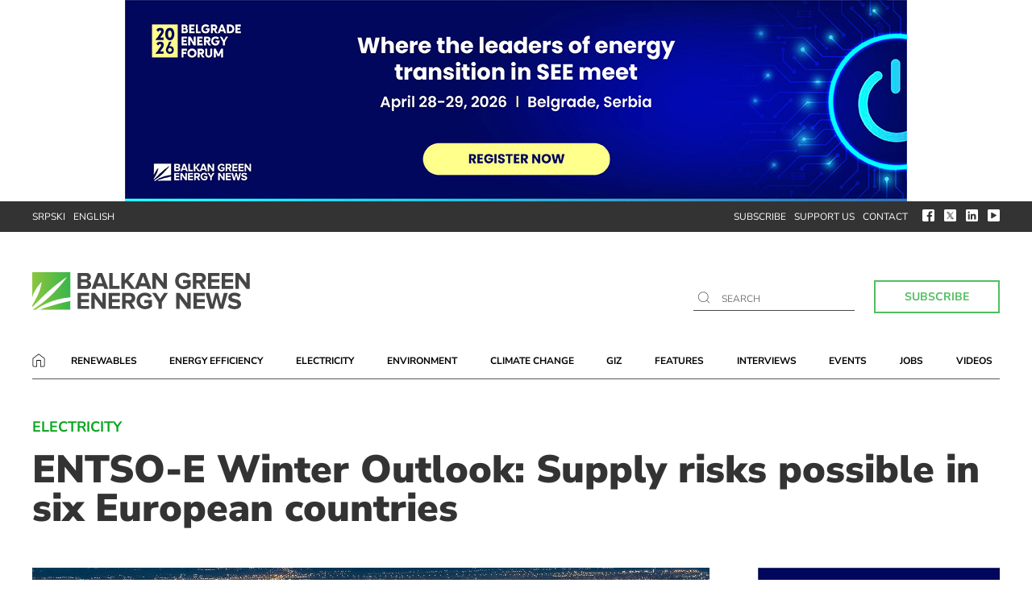

--- FILE ---
content_type: text/html; charset=UTF-8
request_url: https://balkangreenenergynews.com/entso-e-winter-outlook-supply-risks-possible-in-six-european-countries/
body_size: 14259
content:
<!DOCTYPE html><html lang="en-US"><head><meta charset="UTF-8"><meta name="viewport" content="width=device-width, user-scalable=no, initial-scale=1.0, maximum-scale=1.0, minimum-scale=1.0"><meta http-equiv="X-UA-Compatible" content="ie=edge"><link rel="profile" href="http://gmpg.org/xfn/11"><link rel="pingback" href="https://balkangreenenergynews.com/xmlrpc.php"><meta name='robots' content='index, follow, max-image-preview:large, max-snippet:-1, max-video-preview:-1' /><title>ENTSO-E Winter Outlook: Supply risks possible in six European countries</title><meta name="description" content="ENTSO-E’s warning is part of the Winter Outlook 2022-2023, an analysis of the security of electricity supply on a pan-European level" /><link rel="canonical" href="https://balkangreenenergynews.com/entso-e-winter-outlook-supply-risks-possible-in-six-european-countries/" /><meta property="og:locale" content="en_US" /><meta property="og:type" content="article" /><meta property="og:title" content="ENTSO-E Winter Outlook: Supply risks possible in six European countries" /><meta property="og:description" content="ENTSO-E’s warning is part of the Winter Outlook 2022-2023, an analysis of the security of electricity supply on a pan-European level" /><meta property="og:url" content="https://balkangreenenergynews.com/entso-e-winter-outlook-supply-risks-possible-in-six-european-countries/" /><meta property="og:site_name" content="Balkan Green Energy News" /><meta property="article:publisher" content="https://www.facebook.com/Balkan-Green-Energy-News-199791603512096/?ref=aymt_homepage_panel" /><meta property="article:published_time" content="2022-12-05T15:11:09+00:00" /><meta property="og:image" content="https://balkangreenenergynews.com/wp-content/uploads/2022/12/ENTSO-E-Winter-Outlook-supply-risks-possible-in-six-European-countries.jpg" /><meta property="og:image:width" content="840" /><meta property="og:image:height" content="430" /><meta property="og:image:type" content="image/jpeg" /><meta name="author" content="Vladimir Spasić" /><meta name="twitter:card" content="summary_large_image" /><meta name="twitter:creator" content="@BalkanGreEnNews" /><meta name="twitter:site" content="@BalkanGreEnNews" /><meta name="twitter:label1" content="Written by" /><meta name="twitter:data1" content="Vladimir Spasić" /><meta name="twitter:label2" content="Est. reading time" /><meta name="twitter:data2" content="2 minutes" /> <script type="application/ld+json" class="yoast-schema-graph">{"@context":"https://schema.org","@graph":[{"@type":"WebPage","@id":"https://balkangreenenergynews.com/entso-e-winter-outlook-supply-risks-possible-in-six-european-countries/","url":"https://balkangreenenergynews.com/entso-e-winter-outlook-supply-risks-possible-in-six-european-countries/","name":"ENTSO-E Winter Outlook: Supply risks possible in six European countries","isPartOf":{"@id":"https://balkangreenenergynews.com/#website"},"primaryImageOfPage":{"@id":"https://balkangreenenergynews.com/entso-e-winter-outlook-supply-risks-possible-in-six-european-countries/#primaryimage"},"image":{"@id":"https://balkangreenenergynews.com/entso-e-winter-outlook-supply-risks-possible-in-six-european-countries/#primaryimage"},"thumbnailUrl":"https://balkangreenenergynews.com/wp-content/uploads/2022/12/ENTSO-E-Winter-Outlook-supply-risks-possible-in-six-European-countries.jpg","datePublished":"2022-12-05T15:11:09+00:00","author":{"@id":"https://balkangreenenergynews.com/#/schema/person/99dc721c46113fea22caffad06ef7317"},"description":"ENTSO-E’s warning is part of the Winter Outlook 2022-2023, an analysis of the security of electricity supply on a pan-European level","breadcrumb":{"@id":"https://balkangreenenergynews.com/entso-e-winter-outlook-supply-risks-possible-in-six-european-countries/#breadcrumb"},"inLanguage":"en-US","potentialAction":[{"@type":"ReadAction","target":["https://balkangreenenergynews.com/entso-e-winter-outlook-supply-risks-possible-in-six-european-countries/"]}]},{"@type":"ImageObject","inLanguage":"en-US","@id":"https://balkangreenenergynews.com/entso-e-winter-outlook-supply-risks-possible-in-six-european-countries/#primaryimage","url":"https://balkangreenenergynews.com/wp-content/uploads/2022/12/ENTSO-E-Winter-Outlook-supply-risks-possible-in-six-European-countries.jpg","contentUrl":"https://balkangreenenergynews.com/wp-content/uploads/2022/12/ENTSO-E-Winter-Outlook-supply-risks-possible-in-six-European-countries.jpg","width":840,"height":430,"caption":"ENTSO-E Winter Outlook supply risks possible in six European countries"},{"@type":"BreadcrumbList","@id":"https://balkangreenenergynews.com/entso-e-winter-outlook-supply-risks-possible-in-six-european-countries/#breadcrumb","itemListElement":[{"@type":"ListItem","position":1,"name":"Home","item":"https://balkangreenenergynews.com/"},{"@type":"ListItem","position":2,"name":"News","item":"https://balkangreenenergynews.com/category/news/"},{"@type":"ListItem","position":3,"name":"Electricity","item":"https://balkangreenenergynews.com/category/news/electrical-energy/"},{"@type":"ListItem","position":4,"name":"ENTSO-E Winter Outlook: Supply risks possible in six European countries"}]},{"@type":"WebSite","@id":"https://balkangreenenergynews.com/#website","url":"https://balkangreenenergynews.com/","name":"Balkan Green Energy News","description":"The most comprehensive coverage of green energy news from the Balkans","potentialAction":[{"@type":"SearchAction","target":{"@type":"EntryPoint","urlTemplate":"https://balkangreenenergynews.com/?s={search_term_string}"},"query-input":{"@type":"PropertyValueSpecification","valueRequired":true,"valueName":"search_term_string"}}],"inLanguage":"en-US"},{"@type":"Person","@id":"https://balkangreenenergynews.com/#/schema/person/99dc721c46113fea22caffad06ef7317","name":"Vladimir Spasić","url":"https://balkangreenenergynews.com/author/vladimir-spasic/"}]}</script> <link rel='dns-prefetch' href='//fonts.googleapis.com' /><link rel="alternate" type="application/rss+xml" title="Balkan Green Energy News &raquo; Feed" href="https://balkangreenenergynews.com/feed/" /><link rel="alternate" type="application/rss+xml" title="Balkan Green Energy News &raquo; Comments Feed" href="https://balkangreenenergynews.com/comments/feed/" /><link rel="alternate" type="application/rss+xml" title="Balkan Green Energy News &raquo; ENTSO-E Winter Outlook: Supply risks possible in six European countries Comments Feed" href="https://balkangreenenergynews.com/entso-e-winter-outlook-supply-risks-possible-in-six-european-countries/feed/" /><link rel="alternate" title="oEmbed (JSON)" type="application/json+oembed" href="https://balkangreenenergynews.com/wp-json/oembed/1.0/embed?url=https%3A%2F%2Fbalkangreenenergynews.com%2Fentso-e-winter-outlook-supply-risks-possible-in-six-european-countries%2F" /><link rel="alternate" title="oEmbed (XML)" type="text/xml+oembed" href="https://balkangreenenergynews.com/wp-json/oembed/1.0/embed?url=https%3A%2F%2Fbalkangreenenergynews.com%2Fentso-e-winter-outlook-supply-risks-possible-in-six-european-countries%2F&#038;format=xml" />
 <script src="//www.googletagmanager.com/gtag/js?id=G-KR1R1039ER"  data-cfasync="false" data-wpfc-render="false" type="text/javascript" async></script> <script data-cfasync="false" data-wpfc-render="false" type="text/javascript">var mi_version = '9.11.0';
				var mi_track_user = true;
				var mi_no_track_reason = '';
								var MonsterInsightsDefaultLocations = {"page_location":"https:\/\/balkangreenenergynews.com\/entso-e-winter-outlook-supply-risks-possible-in-six-european-countries\/"};
								if ( typeof MonsterInsightsPrivacyGuardFilter === 'function' ) {
					var MonsterInsightsLocations = (typeof MonsterInsightsExcludeQuery === 'object') ? MonsterInsightsPrivacyGuardFilter( MonsterInsightsExcludeQuery ) : MonsterInsightsPrivacyGuardFilter( MonsterInsightsDefaultLocations );
				} else {
					var MonsterInsightsLocations = (typeof MonsterInsightsExcludeQuery === 'object') ? MonsterInsightsExcludeQuery : MonsterInsightsDefaultLocations;
				}

								var disableStrs = [
										'ga-disable-G-KR1R1039ER',
									];

				/* Function to detect opted out users */
				function __gtagTrackerIsOptedOut() {
					for (var index = 0; index < disableStrs.length; index++) {
						if (document.cookie.indexOf(disableStrs[index] + '=true') > -1) {
							return true;
						}
					}

					return false;
				}

				/* Disable tracking if the opt-out cookie exists. */
				if (__gtagTrackerIsOptedOut()) {
					for (var index = 0; index < disableStrs.length; index++) {
						window[disableStrs[index]] = true;
					}
				}

				/* Opt-out function */
				function __gtagTrackerOptout() {
					for (var index = 0; index < disableStrs.length; index++) {
						document.cookie = disableStrs[index] + '=true; expires=Thu, 31 Dec 2099 23:59:59 UTC; path=/';
						window[disableStrs[index]] = true;
					}
				}

				if ('undefined' === typeof gaOptout) {
					function gaOptout() {
						__gtagTrackerOptout();
					}
				}
								window.dataLayer = window.dataLayer || [];

				window.MonsterInsightsDualTracker = {
					helpers: {},
					trackers: {},
				};
				if (mi_track_user) {
					function __gtagDataLayer() {
						dataLayer.push(arguments);
					}

					function __gtagTracker(type, name, parameters) {
						if (!parameters) {
							parameters = {};
						}

						if (parameters.send_to) {
							__gtagDataLayer.apply(null, arguments);
							return;
						}

						if (type === 'event') {
														parameters.send_to = monsterinsights_frontend.v4_id;
							var hookName = name;
							if (typeof parameters['event_category'] !== 'undefined') {
								hookName = parameters['event_category'] + ':' + name;
							}

							if (typeof MonsterInsightsDualTracker.trackers[hookName] !== 'undefined') {
								MonsterInsightsDualTracker.trackers[hookName](parameters);
							} else {
								__gtagDataLayer('event', name, parameters);
							}
							
						} else {
							__gtagDataLayer.apply(null, arguments);
						}
					}

					__gtagTracker('js', new Date());
					__gtagTracker('set', {
						'developer_id.dZGIzZG': true,
											});
					if ( MonsterInsightsLocations.page_location ) {
						__gtagTracker('set', MonsterInsightsLocations);
					}
										__gtagTracker('config', 'G-KR1R1039ER', {"forceSSL":"true","link_attribution":"true"} );
										window.gtag = __gtagTracker;										(function () {
						/* https://developers.google.com/analytics/devguides/collection/analyticsjs/ */
						/* ga and __gaTracker compatibility shim. */
						var noopfn = function () {
							return null;
						};
						var newtracker = function () {
							return new Tracker();
						};
						var Tracker = function () {
							return null;
						};
						var p = Tracker.prototype;
						p.get = noopfn;
						p.set = noopfn;
						p.send = function () {
							var args = Array.prototype.slice.call(arguments);
							args.unshift('send');
							__gaTracker.apply(null, args);
						};
						var __gaTracker = function () {
							var len = arguments.length;
							if (len === 0) {
								return;
							}
							var f = arguments[len - 1];
							if (typeof f !== 'object' || f === null || typeof f.hitCallback !== 'function') {
								if ('send' === arguments[0]) {
									var hitConverted, hitObject = false, action;
									if ('event' === arguments[1]) {
										if ('undefined' !== typeof arguments[3]) {
											hitObject = {
												'eventAction': arguments[3],
												'eventCategory': arguments[2],
												'eventLabel': arguments[4],
												'value': arguments[5] ? arguments[5] : 1,
											}
										}
									}
									if ('pageview' === arguments[1]) {
										if ('undefined' !== typeof arguments[2]) {
											hitObject = {
												'eventAction': 'page_view',
												'page_path': arguments[2],
											}
										}
									}
									if (typeof arguments[2] === 'object') {
										hitObject = arguments[2];
									}
									if (typeof arguments[5] === 'object') {
										Object.assign(hitObject, arguments[5]);
									}
									if ('undefined' !== typeof arguments[1].hitType) {
										hitObject = arguments[1];
										if ('pageview' === hitObject.hitType) {
											hitObject.eventAction = 'page_view';
										}
									}
									if (hitObject) {
										action = 'timing' === arguments[1].hitType ? 'timing_complete' : hitObject.eventAction;
										hitConverted = mapArgs(hitObject);
										__gtagTracker('event', action, hitConverted);
									}
								}
								return;
							}

							function mapArgs(args) {
								var arg, hit = {};
								var gaMap = {
									'eventCategory': 'event_category',
									'eventAction': 'event_action',
									'eventLabel': 'event_label',
									'eventValue': 'event_value',
									'nonInteraction': 'non_interaction',
									'timingCategory': 'event_category',
									'timingVar': 'name',
									'timingValue': 'value',
									'timingLabel': 'event_label',
									'page': 'page_path',
									'location': 'page_location',
									'title': 'page_title',
									'referrer' : 'page_referrer',
								};
								for (arg in args) {
																		if (!(!args.hasOwnProperty(arg) || !gaMap.hasOwnProperty(arg))) {
										hit[gaMap[arg]] = args[arg];
									} else {
										hit[arg] = args[arg];
									}
								}
								return hit;
							}

							try {
								f.hitCallback();
							} catch (ex) {
							}
						};
						__gaTracker.create = newtracker;
						__gaTracker.getByName = newtracker;
						__gaTracker.getAll = function () {
							return [];
						};
						__gaTracker.remove = noopfn;
						__gaTracker.loaded = true;
						window['__gaTracker'] = __gaTracker;
					})();
									} else {
										console.log("");
					(function () {
						function __gtagTracker() {
							return null;
						}

						window['__gtagTracker'] = __gtagTracker;
						window['gtag'] = __gtagTracker;
					})();
									}</script> <style id='wp-img-auto-sizes-contain-inline-css' type='text/css'>img:is([sizes=auto i],[sizes^="auto," i]){contain-intrinsic-size:3000px 1500px}</style><link data-optimized="1" rel='stylesheet' id='dashicons-css' href='https://balkangreenenergynews.com/wp-content/litespeed/css/489a2160d72f608400306ef1bc36d209.css?ver=6aa8c' type='text/css' media='all' /><link data-optimized="1" rel='stylesheet' id='post-views-counter-frontend-css' href='https://balkangreenenergynews.com/wp-content/litespeed/css/5d6a5f93d1c8d146f01dece02fb9feee.css?ver=4cfc8' type='text/css' media='all' /><link data-optimized="1" rel='stylesheet' id='wp-block-library-css' href='https://balkangreenenergynews.com/wp-content/litespeed/css/09fb75c14ab4cbe817a3ea0ee83182f8.css?ver=2eca7' type='text/css' media='all' /><style id='global-styles-inline-css' type='text/css'>:root{--wp--preset--aspect-ratio--square:1;--wp--preset--aspect-ratio--4-3:4/3;--wp--preset--aspect-ratio--3-4:3/4;--wp--preset--aspect-ratio--3-2:3/2;--wp--preset--aspect-ratio--2-3:2/3;--wp--preset--aspect-ratio--16-9:16/9;--wp--preset--aspect-ratio--9-16:9/16;--wp--preset--color--black:#000000;--wp--preset--color--cyan-bluish-gray:#abb8c3;--wp--preset--color--white:#ffffff;--wp--preset--color--pale-pink:#f78da7;--wp--preset--color--vivid-red:#cf2e2e;--wp--preset--color--luminous-vivid-orange:#ff6900;--wp--preset--color--luminous-vivid-amber:#fcb900;--wp--preset--color--light-green-cyan:#7bdcb5;--wp--preset--color--vivid-green-cyan:#00d084;--wp--preset--color--pale-cyan-blue:#8ed1fc;--wp--preset--color--vivid-cyan-blue:#0693e3;--wp--preset--color--vivid-purple:#9b51e0;--wp--preset--gradient--vivid-cyan-blue-to-vivid-purple:linear-gradient(135deg,rgb(6,147,227) 0%,rgb(155,81,224) 100%);--wp--preset--gradient--light-green-cyan-to-vivid-green-cyan:linear-gradient(135deg,rgb(122,220,180) 0%,rgb(0,208,130) 100%);--wp--preset--gradient--luminous-vivid-amber-to-luminous-vivid-orange:linear-gradient(135deg,rgb(252,185,0) 0%,rgb(255,105,0) 100%);--wp--preset--gradient--luminous-vivid-orange-to-vivid-red:linear-gradient(135deg,rgb(255,105,0) 0%,rgb(207,46,46) 100%);--wp--preset--gradient--very-light-gray-to-cyan-bluish-gray:linear-gradient(135deg,rgb(238,238,238) 0%,rgb(169,184,195) 100%);--wp--preset--gradient--cool-to-warm-spectrum:linear-gradient(135deg,rgb(74,234,220) 0%,rgb(151,120,209) 20%,rgb(207,42,186) 40%,rgb(238,44,130) 60%,rgb(251,105,98) 80%,rgb(254,248,76) 100%);--wp--preset--gradient--blush-light-purple:linear-gradient(135deg,rgb(255,206,236) 0%,rgb(152,150,240) 100%);--wp--preset--gradient--blush-bordeaux:linear-gradient(135deg,rgb(254,205,165) 0%,rgb(254,45,45) 50%,rgb(107,0,62) 100%);--wp--preset--gradient--luminous-dusk:linear-gradient(135deg,rgb(255,203,112) 0%,rgb(199,81,192) 50%,rgb(65,88,208) 100%);--wp--preset--gradient--pale-ocean:linear-gradient(135deg,rgb(255,245,203) 0%,rgb(182,227,212) 50%,rgb(51,167,181) 100%);--wp--preset--gradient--electric-grass:linear-gradient(135deg,rgb(202,248,128) 0%,rgb(113,206,126) 100%);--wp--preset--gradient--midnight:linear-gradient(135deg,rgb(2,3,129) 0%,rgb(40,116,252) 100%);--wp--preset--font-size--small:13px;--wp--preset--font-size--medium:20px;--wp--preset--font-size--large:36px;--wp--preset--font-size--x-large:42px;--wp--preset--spacing--20:0.44rem;--wp--preset--spacing--30:0.67rem;--wp--preset--spacing--40:1rem;--wp--preset--spacing--50:1.5rem;--wp--preset--spacing--60:2.25rem;--wp--preset--spacing--70:3.38rem;--wp--preset--spacing--80:5.06rem;--wp--preset--shadow--natural:6px 6px 9px rgba(0, 0, 0, 0.2);--wp--preset--shadow--deep:12px 12px 50px rgba(0, 0, 0, 0.4);--wp--preset--shadow--sharp:6px 6px 0px rgba(0, 0, 0, 0.2);--wp--preset--shadow--outlined:6px 6px 0px -3px rgb(255, 255, 255), 6px 6px rgb(0, 0, 0);--wp--preset--shadow--crisp:6px 6px 0px rgb(0, 0, 0)}:where(.is-layout-flex){gap:.5em}:where(.is-layout-grid){gap:.5em}body .is-layout-flex{display:flex}.is-layout-flex{flex-wrap:wrap;align-items:center}.is-layout-flex>:is(*,div){margin:0}body .is-layout-grid{display:grid}.is-layout-grid>:is(*,div){margin:0}:where(.wp-block-columns.is-layout-flex){gap:2em}:where(.wp-block-columns.is-layout-grid){gap:2em}:where(.wp-block-post-template.is-layout-flex){gap:1.25em}:where(.wp-block-post-template.is-layout-grid){gap:1.25em}.has-black-color{color:var(--wp--preset--color--black)!important}.has-cyan-bluish-gray-color{color:var(--wp--preset--color--cyan-bluish-gray)!important}.has-white-color{color:var(--wp--preset--color--white)!important}.has-pale-pink-color{color:var(--wp--preset--color--pale-pink)!important}.has-vivid-red-color{color:var(--wp--preset--color--vivid-red)!important}.has-luminous-vivid-orange-color{color:var(--wp--preset--color--luminous-vivid-orange)!important}.has-luminous-vivid-amber-color{color:var(--wp--preset--color--luminous-vivid-amber)!important}.has-light-green-cyan-color{color:var(--wp--preset--color--light-green-cyan)!important}.has-vivid-green-cyan-color{color:var(--wp--preset--color--vivid-green-cyan)!important}.has-pale-cyan-blue-color{color:var(--wp--preset--color--pale-cyan-blue)!important}.has-vivid-cyan-blue-color{color:var(--wp--preset--color--vivid-cyan-blue)!important}.has-vivid-purple-color{color:var(--wp--preset--color--vivid-purple)!important}.has-black-background-color{background-color:var(--wp--preset--color--black)!important}.has-cyan-bluish-gray-background-color{background-color:var(--wp--preset--color--cyan-bluish-gray)!important}.has-white-background-color{background-color:var(--wp--preset--color--white)!important}.has-pale-pink-background-color{background-color:var(--wp--preset--color--pale-pink)!important}.has-vivid-red-background-color{background-color:var(--wp--preset--color--vivid-red)!important}.has-luminous-vivid-orange-background-color{background-color:var(--wp--preset--color--luminous-vivid-orange)!important}.has-luminous-vivid-amber-background-color{background-color:var(--wp--preset--color--luminous-vivid-amber)!important}.has-light-green-cyan-background-color{background-color:var(--wp--preset--color--light-green-cyan)!important}.has-vivid-green-cyan-background-color{background-color:var(--wp--preset--color--vivid-green-cyan)!important}.has-pale-cyan-blue-background-color{background-color:var(--wp--preset--color--pale-cyan-blue)!important}.has-vivid-cyan-blue-background-color{background-color:var(--wp--preset--color--vivid-cyan-blue)!important}.has-vivid-purple-background-color{background-color:var(--wp--preset--color--vivid-purple)!important}.has-black-border-color{border-color:var(--wp--preset--color--black)!important}.has-cyan-bluish-gray-border-color{border-color:var(--wp--preset--color--cyan-bluish-gray)!important}.has-white-border-color{border-color:var(--wp--preset--color--white)!important}.has-pale-pink-border-color{border-color:var(--wp--preset--color--pale-pink)!important}.has-vivid-red-border-color{border-color:var(--wp--preset--color--vivid-red)!important}.has-luminous-vivid-orange-border-color{border-color:var(--wp--preset--color--luminous-vivid-orange)!important}.has-luminous-vivid-amber-border-color{border-color:var(--wp--preset--color--luminous-vivid-amber)!important}.has-light-green-cyan-border-color{border-color:var(--wp--preset--color--light-green-cyan)!important}.has-vivid-green-cyan-border-color{border-color:var(--wp--preset--color--vivid-green-cyan)!important}.has-pale-cyan-blue-border-color{border-color:var(--wp--preset--color--pale-cyan-blue)!important}.has-vivid-cyan-blue-border-color{border-color:var(--wp--preset--color--vivid-cyan-blue)!important}.has-vivid-purple-border-color{border-color:var(--wp--preset--color--vivid-purple)!important}.has-vivid-cyan-blue-to-vivid-purple-gradient-background{background:var(--wp--preset--gradient--vivid-cyan-blue-to-vivid-purple)!important}.has-light-green-cyan-to-vivid-green-cyan-gradient-background{background:var(--wp--preset--gradient--light-green-cyan-to-vivid-green-cyan)!important}.has-luminous-vivid-amber-to-luminous-vivid-orange-gradient-background{background:var(--wp--preset--gradient--luminous-vivid-amber-to-luminous-vivid-orange)!important}.has-luminous-vivid-orange-to-vivid-red-gradient-background{background:var(--wp--preset--gradient--luminous-vivid-orange-to-vivid-red)!important}.has-very-light-gray-to-cyan-bluish-gray-gradient-background{background:var(--wp--preset--gradient--very-light-gray-to-cyan-bluish-gray)!important}.has-cool-to-warm-spectrum-gradient-background{background:var(--wp--preset--gradient--cool-to-warm-spectrum)!important}.has-blush-light-purple-gradient-background{background:var(--wp--preset--gradient--blush-light-purple)!important}.has-blush-bordeaux-gradient-background{background:var(--wp--preset--gradient--blush-bordeaux)!important}.has-luminous-dusk-gradient-background{background:var(--wp--preset--gradient--luminous-dusk)!important}.has-pale-ocean-gradient-background{background:var(--wp--preset--gradient--pale-ocean)!important}.has-electric-grass-gradient-background{background:var(--wp--preset--gradient--electric-grass)!important}.has-midnight-gradient-background{background:var(--wp--preset--gradient--midnight)!important}.has-small-font-size{font-size:var(--wp--preset--font-size--small)!important}.has-medium-font-size{font-size:var(--wp--preset--font-size--medium)!important}.has-large-font-size{font-size:var(--wp--preset--font-size--large)!important}.has-x-large-font-size{font-size:var(--wp--preset--font-size--x-large)!important}</style><style id='classic-theme-styles-inline-css' type='text/css'>/*! This file is auto-generated */
.wp-block-button__link{color:#fff;background-color:#32373c;border-radius:9999px;box-shadow:none;text-decoration:none;padding:calc(.667em + 2px) calc(1.333em + 2px);font-size:1.125em}.wp-block-file__button{background:#32373c;color:#fff;text-decoration:none}</style><link data-optimized="1" rel='stylesheet' id='contact-form-7-css' href='https://balkangreenenergynews.com/wp-content/litespeed/css/ad22dc94dd90ae99163ad790a69f6a48.css?ver=b4ca8' type='text/css' media='all' /><link data-optimized="1" rel='stylesheet' id='wpog-uikitcss-css' href='https://balkangreenenergynews.com/wp-content/litespeed/css/91f446abec86244f9528a06b889e538d.css?ver=92baf' type='text/css' media='all' /><link data-optimized="1" rel='stylesheet' id='wpog-default-css' href='https://balkangreenenergynews.com/wp-content/litespeed/css/156f97df4e7b747c18d246d2337fe411.css?ver=6bd86' type='text/css' media='all' /><link data-optimized="1" rel='stylesheet' id='wpog-reset-css' href='https://balkangreenenergynews.com/wp-content/litespeed/css/7fe335a3ddf932c51672b4a9ba9eda2b.css?ver=a5091' type='text/css' media='all' /><link data-optimized="1" rel='stylesheet' id='wpog-offcanvascss-css' href='https://balkangreenenergynews.com/wp-content/litespeed/css/f5aa74c59c8e4dd9275384bd9589e7b4.css?ver=25ab0' type='text/css' media='all' /><link data-optimized="1" rel='stylesheet' id='wpog-style-css' href='https://balkangreenenergynews.com/wp-content/litespeed/css/902920ae0eefe25916a88a30b0ee1bb4.css?ver=8a1f1' type='text/css' media='all' /><link data-optimized="1" rel='stylesheet' id='wpog-main-css' href='https://balkangreenenergynews.com/wp-content/litespeed/css/944c11269904e0c638938db6ae82b481.css?ver=a5be0' type='text/css' media='all' /><link data-optimized="1" rel='stylesheet' id='wpog-responsive-css' href='https://balkangreenenergynews.com/wp-content/litespeed/css/20c7c402d59b33b63e68db3668704b43.css?ver=fc9fa' type='text/css' media='all' /><link data-optimized="1" rel='stylesheet' id='wpog-customcss-css' href='https://balkangreenenergynews.com/wp-content/litespeed/css/cef1fbc925565de9a6e1ff79671aa08a.css?ver=c9509' type='text/css' media='all' /><link data-optimized="1" rel='stylesheet' id='wpog-printcss-css' href='https://balkangreenenergynews.com/wp-content/litespeed/css/6c34c8b50f70de7a3656f610cfe616ef.css?ver=25a36' type='text/css' media='print' /><link data-optimized="1" rel='stylesheet' id='googlefont1-css' href='https://balkangreenenergynews.com/wp-content/litespeed/css/28e771acb3c0116f443300bf4495f94f.css?ver=5f94f' type='text/css' media='all' /> <script type="text/javascript" src="https://balkangreenenergynews.com/wp-content/plugins/google-analytics-for-wordpress/assets/js/frontend-gtag.min.js?ver=9.11.0" id="monsterinsights-frontend-script-js" async="async" data-wp-strategy="async"></script> <script data-cfasync="false" data-wpfc-render="false" type="text/javascript" id='monsterinsights-frontend-script-js-extra'>/*  */
var monsterinsights_frontend = {"js_events_tracking":"true","download_extensions":"doc,pdf,ppt,zip,xls,docx,pptx,xlsx","inbound_paths":"[{\"path\":\"\\\/go\\\/\",\"label\":\"affiliate\"},{\"path\":\"\\\/recommend\\\/\",\"label\":\"affiliate\"}]","home_url":"https:\/\/balkangreenenergynews.com","hash_tracking":"false","v4_id":"G-KR1R1039ER"};/*  */</script> <script data-optimized="1" type="text/javascript" src="https://balkangreenenergynews.com/wp-content/litespeed/js/2c4168166d327358ae00ef2797573a96.js?ver=97489" id="jquery-js"></script> <link rel="https://api.w.org/" href="https://balkangreenenergynews.com/wp-json/" /><link rel="alternate" title="JSON" type="application/json" href="https://balkangreenenergynews.com/wp-json/wp/v2/posts/56062" /><link rel="EditURI" type="application/rsd+xml" title="RSD" href="https://balkangreenenergynews.com/xmlrpc.php?rsd" /><link rel='shortlink' href='https://balkangreenenergynews.com/?p=56062' /> <script type="text/javascript">//
  function external_links_in_new_windows_loop() {
    if (!document.links) {
      document.links = document.getElementsByTagName('a');
    }
    var change_link = false;
    var force = '';
    var ignore = '';

    for (var t=0; t<document.links.length; t++) {
      var all_links = document.links[t];
      change_link = false;
      
      if(document.links[t].hasAttribute('onClick') == false) {
        // forced if the address starts with http (or also https), but does not link to the current domain
        if(all_links.href.search(/^http/) != -1 && all_links.href.search('balkangreenenergynews.com') == -1 && all_links.href.search(/^#/) == -1) {
          // console.log('Changed ' + all_links.href);
          change_link = true;
        }
          
        if(force != '' && all_links.href.search(force) != -1) {
          // forced
          // console.log('force ' + all_links.href);
          change_link = true;
        }
        
        if(ignore != '' && all_links.href.search(ignore) != -1) {
          // console.log('ignore ' + all_links.href);
          // ignored
          change_link = false;
        }

        if(change_link == true) {
          // console.log('Changed ' + all_links.href);
          document.links[t].setAttribute('onClick', 'javascript:window.open(\'' + all_links.href.replace(/'/g, '') + '\', \'_blank\', \'noopener\'); return false;');
          document.links[t].removeAttribute('target');
        }
      }
    }
  }
  
  // Load
  function external_links_in_new_windows_load(func)
  {  
    var oldonload = window.onload;
    if (typeof window.onload != 'function'){
      window.onload = func;
    } else {
      window.onload = function(){
        oldonload();
        func();
      }
    }
  }

  external_links_in_new_windows_load(external_links_in_new_windows_loop);
  //</script> <style type="text/css">.recentcomments a{display:inline!important;padding:0!important;margin:0!important}</style><link rel="icon" href="https://balkangreenenergynews.com/wp-content/uploads/2016/10/cropped-bgen-favicon-370x370.jpg" sizes="32x32" /><link rel="icon" href="https://balkangreenenergynews.com/wp-content/uploads/2016/10/cropped-bgen-favicon-370x370.jpg" sizes="192x192" /><link rel="apple-touch-icon" href="https://balkangreenenergynews.com/wp-content/uploads/2016/10/cropped-bgen-favicon-370x370.jpg" /><meta name="msapplication-TileImage" content="https://balkangreenenergynews.com/wp-content/uploads/2016/10/cropped-bgen-favicon-370x370.jpg" /><style type="text/css" id="wp-custom-css">.brevo-form{border:unset!important;padding:2rem 0!important}.brevo-form-title{font-size:32px;display:block;margin-bottom:20px;font-weight:900;line-height:1;text-transform:uppercase}.bf-row{margin-bottom:1.5rem!important}.brevo-form select{background:#fff;box-shadow:none;text-shadow:none;border:1px solid #000;padding:5px 10px;font-size:1rem;line-height:1.5;text-align:center;cursor:pointer!important}.brevo-form input{text-align:center;padding:3px 0;font-size:1rem}.bf-submit{padding:8px 20px;background:#fff;border:none;color:#52be60;position:relative;border:2px solid #52be60;font-weight:700;font-size:14px;cursor:pointer!important;line-height:1.5;text-align:center}.sponsor p{margin-top:0px!important;margin-right:10px!important}.sponsor a img{margin-bottom:-10px!important}@media only screen and (max-width:600px){.sponsor{width:150px!important;margin-top:-5px!important;padding:0px!important;margin-left:20px}.section-top-text p{display:inline-block!important;padding-top:10px;font-size:10px;margin-right:0px!important}.sponsor a img{width:80px!important}.sponsor:before{content:" ";position:absolute;height:35px;width:2px;top:5px;left:-8px;background:#09a51d}}</style> <script async src="https://pagead2.googlesyndication.com/pagead/js/adsbygoogle.js"></script>  <script async src="https://www.googletagmanager.com/gtag/js?id=UA-167537820-2"></script> <script>window.dataLayer = window.dataLayer || [];
		  function gtag(){dataLayer.push(arguments);}
		  gtag('js', new Date());
		  gtag('config', 'UA-61240601-2');</script> </head><body class="wp-singular post-template-default single single-post postid-56062 single-format-standard wp-theme-wpog_bgen2020"><div class="wrapper"><div class="top-search"><div class="input-holder"><form method="get" id="searchform" action="https://balkangreenenergynews.com"><div>
<input type="text"  name="s" class="main-search" autofocus placeholder="" onfocus="if (this.value === this.defaultValue)
this.value = '';" onblur="if (this.value == '')
this.value = this.defaultValue;"/>
<img src="https://balkangreenenergynews.com/wp-content/themes/wpog_bgen2020/assets/img/ico-search.svg" alt="search icon">
<button class="button-search" type="submit">Search</button></div></form>
<span class="close-btn">x</span></div></div><header><div class="header-promo">
<a data-btrack='premium' class='banner-l'   href='https://belgradeenergyforum.com/' target='_blank'><img width="970" height="250" src="https://balkangreenenergynews.com/wp-content/uploads/2025/12/BEF2026-RegisterNow-970x250-ENG.jpg" class="attachment-full size-full" alt="BEF2026, BElgrade Energy Forum RegisterNow" decoding="async" fetchpriority="high" srcset="https://balkangreenenergynews.com/wp-content/uploads/2025/12/BEF2026-RegisterNow-970x250-ENG.jpg 970w, https://balkangreenenergynews.com/wp-content/uploads/2025/12/BEF2026-RegisterNow-970x250-ENG-500x129.jpg 500w, https://balkangreenenergynews.com/wp-content/uploads/2025/12/BEF2026-RegisterNow-970x250-ENG-840x216.jpg 840w, https://balkangreenenergynews.com/wp-content/uploads/2025/12/BEF2026-RegisterNow-970x250-ENG-768x198.jpg 768w, https://balkangreenenergynews.com/wp-content/uploads/2025/12/BEF2026-RegisterNow-970x250-ENG-300x77.jpg 300w" sizes="(max-width: 970px) 100vw, 970px" /></a><a data-btrack='premium' class='banner-m'  href='https://belgradeenergyforum.com/?bt=m' target='_blank'><img width="300" height="600" src="https://balkangreenenergynews.com/wp-content/uploads/2025/12/BEF2026-RegisterNow-300x600-ENG.jpg" class="attachment-full size-full" alt="BEF2026, Belgrade Energy Forum RegisterNow" decoding="async" srcset="https://balkangreenenergynews.com/wp-content/uploads/2025/12/BEF2026-RegisterNow-300x600-ENG.jpg 300w, https://balkangreenenergynews.com/wp-content/uploads/2025/12/BEF2026-RegisterNow-300x600-ENG-150x300.jpg 150w" sizes="(max-width: 300px) 100vw, 300px" /></a></div><div class="header-top"><div class="uk-container"><div class="flex-grid flex-wide"><div class="header-lang"><ul><li><a href="https://balkangreenenergynews.com/rs/">Srpski</a></li><li><a href="https://balkangreenenergynews.com/">English</a></li></ul></div><div class="header-social flex-grid"><div class="header-top-nav"><ul id="menu-top-navigation" class="menu"><li id="menu-item-104" class="menu-item menu-item-type-post_type menu-item-object-page menu-item-104"><a href="https://balkangreenenergynews.com/subscribe/">Subscribe</a></li><li id="menu-item-103" class="menu-item menu-item-type-post_type menu-item-object-page menu-item-103"><a href="https://balkangreenenergynews.com/support-us/">Support us</a></li><li id="menu-item-102" class="menu-item menu-item-type-post_type menu-item-object-page menu-item-102"><a href="https://balkangreenenergynews.com/contact/">Contact</a></li></ul></div><div class="social-icons">
<a href="https://www.facebook.com/BalkanGreenEnergyNews/?ref=aymt_homepage_panel" target="_blank"><img src="https://balkangreenenergynews.com/wp-content/themes/wpog_bgen2020/assets/img/ico-fb.svg" alt="facebook icon"></a>
<a href="https://twitter.com/BalkanGreEnNews" target="_blank"><img src="https://balkangreenenergynews.com/wp-content/uploads/2024/06/Frame-8-1.png" alt="twitter icon"></a>
<a href="https://www.linkedin.com/company/balkan-green-energy-news?trk=tyah&trkInfo=clickedVertical%3Acompany%2CentityType%3AentityHistoryName%2CclickedEntityId%3Acompany_company_company_company_company_company_company_company_company_company_company_company_company_company_company_company_company_company_company_company_company" target="_blank"><img src="https://balkangreenenergynews.com/wp-content/themes/wpog_bgen2020/assets/img/ico-ln.svg" alt="linkedin icon"></a>
<a href="https://www.youtube.com/channel/UC7BmX7TS_dp38vjBCvScVwA?view_as=subscriber" target="_blank"><img src="https://balkangreenenergynews.com/wp-content/themes/wpog_bgen2020/assets/img/ico-yt.svg"alt="youtube icon" ></a></div></div></div></div></div><div class="mob-header" style="z-index: 980;" uk-sticky="bottom: #offset"><div class="header-mid"><div class="uk-container"><div class="flex-grid flex-wide"><div class="header-logo">
<a href="https://balkangreenenergynews.com/"><img class="logo" src="https://balkangreenenergynews.com/wp-content/themes/wpog_bgen2020/assets/img/logobgen.svg" alt="bgen logo"></a></div><div class="header-btns"><form method="get" class="searchdiv" action="https://balkangreenenergynews.com"><i class="fa fa-search"></i>
<img src="https://balkangreenenergynews.com/wp-content/themes/wpog_bgen2020/assets/img/ico-search.svg" alt="search icon">
<input type="text" name="s" class="main-search" autofocus placeholder="SEARCH" onfocus="if (this.value === this.defaultValue)
this.value = '';" onblur="if (this.value == '')
this.value = this.defaultValue;"/></form>
<a href="https://balkangreenenergynews.com/subscribe/"><button class="btn btn-green">SUBSCRIBE</button></a></div><div class="mob-search-icon">
<img id="searchBtn" src="https://balkangreenenergynews.com/wp-content/themes/wpog_bgen2020/assets/img/ico-search.svg" alt="search icon"></div></div></div></div><div class="header-bottom"><div class="uk-container"><div class="main-nav"><nav class="menu-main-navigation-container"><ul id="menu-main-navigation" class="menu"><li id="menu-item-20" class="menu-item menu-item-type-custom menu-item-object-custom menu-item-home menu-item-20"><a href="https://balkangreenenergynews.com/">Home</a></li><li id="menu-item-27" class="menu-item menu-item-type-taxonomy menu-item-object-category menu-item-27"><a href="https://balkangreenenergynews.com/category/news/renewable-energy-news-from-13-countries-balkan-region/">Renewables</a></li><li id="menu-item-22" class="menu-item menu-item-type-taxonomy menu-item-object-category menu-item-22"><a href="https://balkangreenenergynews.com/category/news/energy-efficiency/">Energy Efficiency</a></li><li id="menu-item-7982" class="menu-item menu-item-type-taxonomy menu-item-object-category current-post-ancestor current-menu-parent current-post-parent menu-item-7982"><a href="https://balkangreenenergynews.com/category/news/electrical-energy/">Electricity</a></li><li id="menu-item-23" class="menu-item menu-item-type-taxonomy menu-item-object-category menu-item-has-children menu-item-23"><a href="https://balkangreenenergynews.com/category/news/environment/">Environment</a><ul class="sub-menu"><li id="menu-item-26021" class="menu-item menu-item-type-taxonomy menu-item-object-category menu-item-26021"><a href="https://balkangreenenergynews.com/category/news/biodiversity/">Biodiversity</a></li><li id="menu-item-29" class="menu-item menu-item-type-taxonomy menu-item-object-category menu-item-29"><a href="https://balkangreenenergynews.com/category/news/water-wastewater-management-news-from-13-countries-of-the-balkan-region/">Water</a></li><li id="menu-item-28" class="menu-item menu-item-type-taxonomy menu-item-object-category menu-item-28"><a href="https://balkangreenenergynews.com/category/news/waste/">Waste</a></li></ul></li><li id="menu-item-36778" class="menu-item menu-item-type-taxonomy menu-item-object-category menu-item-36778"><a href="https://balkangreenenergynews.com/category/climate-change/">Climate Change</a></li><li id="menu-item-55101" class="menu-item menu-item-type-taxonomy menu-item-object-category menu-item-55101"><a href="https://balkangreenenergynews.com/category/giz/">GIZ</a></li><li id="menu-item-7308" class="menu-item menu-item-type-taxonomy menu-item-object-category menu-item-7308"><a href="https://balkangreenenergynews.com/category/feature-articles-by-energy-climate-and-environmental-experts/">Features</a></li><li id="menu-item-7307" class="menu-item menu-item-type-taxonomy menu-item-object-category menu-item-7307"><a href="https://balkangreenenergynews.com/category/interviews-with-energy-climate-action-and-environment-experts/">Interviews</a></li><li id="menu-item-7689" class="menu-item menu-item-type-post_type menu-item-object-page menu-item-7689"><a href="https://balkangreenenergynews.com/events-dates/">Events</a></li><li id="menu-item-36788" class="menu-item menu-item-type-post_type menu-item-object-page menu-item-36788"><a href="https://balkangreenenergynews.com/jobs/">Jobs</a></li><li id="menu-item-22596" class="menu-item menu-item-type-taxonomy menu-item-object-category menu-item-22596"><a href="https://balkangreenenergynews.com/category/video/">Videos</a></li></ul></nav></div></div></div></div></header><div class="single-head"><div class="uk-container"><div class="top-text">
<span class="green-h">Electricity</span><h1>ENTSO-E Winter Outlook: Supply risks possible in six European countries</h1></div></div></div><section class="single-page-section page-content"><div class="uk-container"><div class="flex-grid flex-wide"><div class="main-part"><div class="main-part-head">
<img width="840" height="430" src="https://balkangreenenergynews.com/wp-content/uploads/2022/12/ENTSO-E-Winter-Outlook-supply-risks-possible-in-six-European-countries.jpg" class="attachment-large size-large wp-post-image" alt="ENTSO-E Winter Outlook supply risks possible in six European countries" decoding="async" srcset="https://balkangreenenergynews.com/wp-content/uploads/2022/12/ENTSO-E-Winter-Outlook-supply-risks-possible-in-six-European-countries.jpg 840w, https://balkangreenenergynews.com/wp-content/uploads/2022/12/ENTSO-E-Winter-Outlook-supply-risks-possible-in-six-European-countries-500x256.jpg 500w, https://balkangreenenergynews.com/wp-content/uploads/2022/12/ENTSO-E-Winter-Outlook-supply-risks-possible-in-six-European-countries-768x393.jpg 768w, https://balkangreenenergynews.com/wp-content/uploads/2022/12/ENTSO-E-Winter-Outlook-supply-risks-possible-in-six-European-countries-300x154.jpg 300w" sizes="(max-width: 840px) 100vw, 840px" /><p class='caption'>Photo: Neuro Image from Pixabay</p></div><div class="flex-grid flex-wide"><div class="info-div "><div class="info-sticky" uk-sticky="bottom: true; offset: 50"><div class="info-text"><div class="info-line"><p>Published</p><p><strong>December 5, 2022</strong></p></div><div class="info-line"><p>Country</p><p><strong><a href="https://balkangreenenergynews.com/country/regioneu/" rel="tag">Region/EU</a></strong></p></div><div class="info-line"><p>Author</p><p><strong><a href="https://balkangreenenergynews.com/author/vladimir-spasic/" title="Posts by Vladimir Spasić" rel="author">Vladimir Spasić</a></strong></p></div><div class="com-info"><p>Comments</p>
<img src="https://balkangreenenergynews.com/wp-content/themes/wpog_bgen2020/assets/img/ico-comments.svg" alt="comments icon"><p><strong><a href="https://balkangreenenergynews.com/entso-e-winter-outlook-supply-risks-possible-in-six-european-countries/#comments">0</a></strong></p></div></div><div class="info-download">
<img class="ico-print" src="https://balkangreenenergynews.com/wp-content/themes/wpog_bgen2020/assets/img/print.svg" alt="print icon">
<a href="javascript:window.print()" download=""><p>Print</p></a></div><div class="info-share"><p>Share</p><div class="share-icons">
<a href="https://www.facebook.com/sharer.php?u=https://balkangreenenergynews.com/entso-e-winter-outlook-supply-risks-possible-in-six-european-countries/"><img src="https://balkangreenenergynews.com/wp-content/themes/wpog_bgen2020/assets/img/ico-fb-outline.svg" alt="facebook icon"></a>
<a href="https://twitter.com/intent/tweet?text=ENTSO-E+Winter+Outlook%3A+Supply+risks+possible+in+six+European+countries&url=https://balkangreenenergynews.com/entso-e-winter-outlook-supply-risks-possible-in-six-european-countries/"><img src="https://balkangreenenergynews.com/wp-content/themes/wpog_bgen2020/assets/img/ico-tw-outline.svg" alt="twitter icon"></a>
<a href="https://www.linkedin.com/sharing/share-offsite/?url=https://balkangreenenergynews.com/entso-e-winter-outlook-supply-risks-possible-in-six-european-countries/"><img src="https://balkangreenenergynews.com/wp-content/themes/wpog_bgen2020/assets/img/ico-ln-outline.svg" alt="linkedin icon"></a>
<a href="mailto:?subject=Must%20read%20article%20by%20Balkan%20Green%20Energy%20News&body=Balkan%20Green%20Energy%20News%20published%20this%20article: https://balkangreenenergynews.com/entso-e-winter-outlook-supply-risks-possible-in-six-european-countries/"><img src="https://balkangreenenergynews.com/wp-content/themes/wpog_bgen2020/assets/img/ico-em-outline.svg" alt="mail icon"></a></div></div></div><div class="info-sticky non-sticky"><div class="info-text"><div class="info-line"><p>Published:</p><p><strong>December 5, 2022</strong></p></div><div class="info-line"><p>Country:</p><p><strong><a href="https://balkangreenenergynews.com/country/regioneu/" rel="tag">Region/EU</a></strong></p></div><div class="info-line"><p>Author</p><p><strong><a href="https://balkangreenenergynews.com/author/vladimir-spasic/" title="Posts by Vladimir Spasić" rel="author">Vladimir Spasić</a></strong></p></div><div class="com-info"><p>Comments:</p>
<img src="https://balkangreenenergynews.com/wp-content/themes/wpog_bgen2020/assets/img/ico-comments.svg" alt="comments icon"><p><strong><a href="https://balkangreenenergynews.com/entso-e-winter-outlook-supply-risks-possible-in-six-european-countries/#comments">0</a></strong></p></div></div><div class="info-download">
<img class="ico-print" src="https://balkangreenenergynews.com/wp-content/themes/wpog_bgen2020/assets/img/print.svg" alt="print icon">
<a href="javascript:window.print()" download=""><p>Print</p></a></div><div class="info-share"><p>Share</p><div class="share-icons">
<a href="https://www.facebook.com/sharer.php?u=https://balkangreenenergynews.com/entso-e-winter-outlook-supply-risks-possible-in-six-european-countries/"><img src="https://balkangreenenergynews.com/wp-content/themes/wpog_bgen2020/assets/img/ico-fb-outline.svg" alt="facebook icon"></a>
<a href="https://twitter.com/intent/tweet?text=ENTSO-E+Winter+Outlook%3A+Supply+risks+possible+in+six+European+countries&url=https://balkangreenenergynews.com/entso-e-winter-outlook-supply-risks-possible-in-six-european-countries/"><img src="https://balkangreenenergynews.com/wp-content/themes/wpog_bgen2020/assets/img/ico-tw-outline.svg" alt="twitter icon"></a>
<a href="https://www.linkedin.com/sharing/share-offsite/?url=https://balkangreenenergynews.com/entso-e-winter-outlook-supply-risks-possible-in-six-european-countries/"><img src="https://balkangreenenergynews.com/wp-content/themes/wpog_bgen2020/assets/img/ico-ln-outline.svg" alt="linkedin icon"></a>
<a href="mailto:?subject=Pogledaj%20članak%20na%20spas-srbija.rs&body=Pogledaj%20ovaj%20članak: https://balkangreenenergynews.com/entso-e-winter-outlook-supply-risks-possible-in-six-european-countries/"><img src="https://balkangreenenergynews.com/wp-content/themes/wpog_bgen2020/assets/img/ico-em-outline.svg" alt="mail icon"></a></div></div></div></div><div class="single-content"><h2>The European Network of Transmission System Operators (ENTSO-E) sees risks in securing a balance between the supply and demand of electricity this winter in Cyprus, Finland, France, Ireland, Malta, and Sweden.</h2><p>ENTSO-E’s warning is part of the Winter Outlook 2022-2023, an analysis of the security of electricity supply on a pan-European level.</p><p>The organization stressed that the outlook is quite different from previous years due to several unique factors &#8211; the war in Ukraine, the summer drought, and the low nuclear availability in Europe, especially France.</p><blockquote><p>The European electricity system remains highly dependent on gas</p></blockquote><p>Authors of the outlook identified the adequacy risks and pointed out that they are higher compared to previous winters.</p><p>&#8220;The main system stresses are identified in the Irish, France, Southern Sweden, Finland, Malta and Cyprus systems where loss of load expectation (the expectation that available generation capacity will be inadequate to supply customer demand at any given moment &#8211; LOLE) has risen to higher levels than previous winters and there are simultaneous scarcity situations in various countries,&#8221; according to the report.</p><p>The electricity system remains highly dependent on gas, with minimum gas needs for electricity adequacy equal to approximately one third of total European usable gas storage. However, favorable weather conditions may relieve reliance on gas for the power system, the <a href="https://eepublicdownloads.entsoe.eu/clean-documents/sdc-documents/seasonal/WOR2022/Winter%20Outlook%202022-2023_Report.pdf">outlook</a> reads.</p><h3>Nuclear availability and coal supply must be closely monitored</h3><p>Some additional risks may materialize and they have a substantial impact on the adequacy situation, especially if they coincide.</p><p>&#8220;Close follow-up is needed on the uncertainties around nuclear availability in France, Sweden and Finland, as well as coal supply in Germany and Poland,&#8221; according to the document.</p><blockquote><p>Lowering electricity demand peaks by 5% will decrease the adequacy risk</p></blockquote><p>ENTSO-E said that cutting the electricity demand peaks by 5%, as specified in Regulation (EU) 2022/1854 as an emergency intervention to address high energy prices, would significantly decrease the adequacy risk.</p><p>Continuous and close dialogue between transmission system operators and European and national authorities is ongoing to enable timely coordination and support risk preparedness efforts at all levels, ENTSO-E said.</p><div class="post-views content-post post-56062 entry-meta load-static">
<span class="post-views-icon dashicons dashicons-chart-bar"></span> <span class="post-views-label">Post Views:</span> <span class="post-views-count">262</span></div></div></div><div class="tags-breadcrumbs"><div class="tags">
Tags: <a href="https://balkangreenenergynews.com/tag/drought/" rel="tag">drought</a>, <a href="https://balkangreenenergynews.com/tag/energy-crisis/" rel="tag">energy crisis</a>, <a href="https://balkangreenenergynews.com/tag/entso-e/" rel="tag">ENTSO-E</a>, <a href="https://balkangreenenergynews.com/tag/natural-gas/" rel="tag">natural gas</a>, <a href="https://balkangreenenergynews.com/tag/power-supply/" rel="tag">power supply</a>, <a href="https://balkangreenenergynews.com/tag/winter/" rel="tag">winter</a></div><div class="breadcrumbs"><div class="breadcrumb"><span><span><a href="https://balkangreenenergynews.com/">Home</a></span> » <span><a href="https://balkangreenenergynews.com/category/news/">News</a></span> » <span><a href="https://balkangreenenergynews.com/category/news/electrical-energy/">Electricity</a></span> » <span class="breadcrumb_last" aria-current="page">ENTSO-E Winter Outlook: Supply risks possible in six European countries</span></span></div></div></div><div id="comments" class="comments"><span class="comments-title">Comments (0)</span><p>Be the first one to comment on this article.</p><div class="enter-comment"><span class="comm-title">Enter Your Comment</span><form id="comment-form" action="#" method="post" novalidate><input type="hidden" name="post_id" value="56062">
<input type="hidden" id="nonce" name="nonce" value="965cccb630" />
<label for="name">Your name / nickname:</label>
<input id="name" name="author" type="text" value="" size="30" maxlength="245"><label for="email">Email address:</label>
<input id="email" name="email" type="email" value="" size="30" maxlength="100"><label for="comment">Your comment:</label><textarea id="comment" name="comment" cols="30" rows="10" maxlength="65525"></textarea><button type="submit">send</button><span id="comment-statuses">
<span class="loader">Please wait...</span>
<span class="required">Please fill in the required fields.</span>
<span class="email">Your email address is invalid.</span>
<span class="failed">There seems to be an error, please refresh the page and try again.</span>
<span class="success">Your comment has been sent.</span>
</span></form></div></div></div><div class="banner single-banner"><div class="banner-pic">
<a data-btrack='single' class='banner-l'   href='https://belgradeenergyforum.com/' target='_blank'><img width="300" height="600" src="https://balkangreenenergynews.com/wp-content/uploads/2025/12/BEF2026-RegisterNow-300x600-ENG.jpg" class="attachment-full size-full" alt="BEF2026, Belgrade Energy Forum RegisterNow" decoding="async" loading="lazy" srcset="https://balkangreenenergynews.com/wp-content/uploads/2025/12/BEF2026-RegisterNow-300x600-ENG.jpg 300w, https://balkangreenenergynews.com/wp-content/uploads/2025/12/BEF2026-RegisterNow-300x600-ENG-150x300.jpg 150w" sizes="auto, (max-width: 300px) 100vw, 300px" /></a><a data-btrack='single' class='banner-m'  href='https://belgradeenergyforum.com/?bt=m' target='_blank'><img width="300" height="600" src="https://balkangreenenergynews.com/wp-content/uploads/2025/12/BEF2026-RegisterNow-300x600-ENG.jpg" class="attachment-full size-full" alt="BEF2026, Belgrade Energy Forum RegisterNow" decoding="async" loading="lazy" srcset="https://balkangreenenergynews.com/wp-content/uploads/2025/12/BEF2026-RegisterNow-300x600-ENG.jpg 300w, https://balkangreenenergynews.com/wp-content/uploads/2025/12/BEF2026-RegisterNow-300x600-ENG-150x300.jpg 150w" sizes="auto, (max-width: 300px) 100vw, 300px" /></a></div><div class="banner-text"><h3 class="brevo-form-title">NEWSLETTER</h3><p>Stay informed. In your Inbox once a week.</p>
<a href="/subscribe/" class="btn btn-green">SUBSCRIBE</a></div></div></div></div></section><section class="four-box-section"><div class="uk-container"><div class="section-top-text"><div class="flex-grid"><div class="section-h"><h2>Related Articles</h2></div></div></div><div class="four-boxes"><div class="flex-grid flex-wide"><div class="bn-box"><div class="bn-box-img">
<a href="https://balkangreenenergynews.com/spajic-japanese-company-itochu-eyes-montenegros-waste-to-energy-project/"><img width="380" height="240" src="https://balkangreenenergynews.com/wp-content/uploads/2026/01/Spajic-Japanese-Itochu-Montenegro-waste-energy-380x240.jpg" class="attachment-medium-thumb size-medium-thumb wp-post-image" alt="Spajic Japanese Itochu Montenegro waste energy" decoding="async" loading="lazy" /></a></div><div class="box-top">
<span><a href='https://balkangreenenergynews.com/category/news/electrical-energy/'>Electricity</a></span><p class='country-cat'><a href="https://balkangreenenergynews.com/country/montenegro/" rel="tag">Montenegro</a></p></div><a href="https://balkangreenenergynews.com/spajic-japanese-company-itochu-eyes-montenegros-waste-to-energy-project/"><h3>Spajić: Japanese company Itochu eyes Montenegro&#8217;s waste-to-energy project</h3></a><p><strong>09 January 2026</strong> - Prime Minister of Montenegro Milojko Spajić said a 50 MW incinerator is about to be built for municipal waste</p></div><div class="bn-box"><div class="bn-box-img">
<a href="https://balkangreenenergynews.com/contourglobal-installs-500-mwh-standalone-bess-facility-in-bulgaria/"><img width="380" height="240" src="https://balkangreenenergynews.com/wp-content/uploads/2026/01/ContourGlobal-500-MWh-standalone-BESS-facility-in-Bulgaria-380x240.jpg" class="attachment-medium-thumb size-medium-thumb wp-post-image" alt="ContourGlobal 500 MWh standalone BESS facility in Bulgaria" decoding="async" loading="lazy" /></a></div><div class="box-top">
<span><a href='https://balkangreenenergynews.com/category/news/electrical-energy/'>Electricity</a></span><p class='country-cat'><a href="https://balkangreenenergynews.com/country/bulgaria/" rel="tag">Bulgaria</a></p></div><a href="https://balkangreenenergynews.com/contourglobal-installs-500-mwh-standalone-bess-facility-in-bulgaria/"><h3>ContourGlobal installs 500 MWh standalone BESS facility in Bulgaria</h3></a><p><strong>09 January 2026</strong> - ContourGlobal inaugurated a standalone battery energy storage system of 202 MW. It is participating in Bulgaria’s day-ahead and intraday electricity markets.</p></div><div class="bn-box"><div class="bn-box-img">
<a href="https://balkangreenenergynews.com/slovenia-to-aid-energy-intensive-companies-with-eur-30-million-per-year/"><img width="380" height="240" src="https://balkangreenenergynews.com/wp-content/uploads/2026/01/slovenia-subsidies-economy-companies-electricity-380x240.jpg" class="attachment-medium-thumb size-medium-thumb wp-post-image" alt="slovenia subsidies economy companies electricity" decoding="async" loading="lazy" /></a></div><div class="box-top">
<span><a href='https://balkangreenenergynews.com/category/news/electrical-energy/'>Electricity</a></span><p class='country-cat'><a href="https://balkangreenenergynews.com/country/slovenia/" rel="tag">Slovenia</a></p></div><a href="https://balkangreenenergynews.com/slovenia-to-aid-energy-intensive-companies-with-eur-30-million-per-year/"><h3>Slovenia to aid energy-intensive companies with EUR 30 million per year</h3></a><p><strong>09 January 2026</strong> - Minister of the Environment, Climate and Energy Bojan Kumer said the bill addresses the serious challenges facing this segment of Slovenia's economy</p></div><div class="bn-box"><div class="bn-box-img">
<a href="https://balkangreenenergynews.com/serbia-developing-legal-framework-for-co2-storage/"><img width="380" height="240" src="https://balkangreenenergynews.com/wp-content/uploads/2026/01/Serbia-developing-legal-framework-for-CO2-storage-380x240.jpg" class="attachment-medium-thumb size-medium-thumb wp-post-image" alt="Serbia developing legal framework for CO2 storage" decoding="async" loading="lazy" /></a></div><div class="box-top">
<span><a href='https://balkangreenenergynews.com/category/news/electrical-energy/'>Electricity</a></span><p class='country-cat'><a href="https://balkangreenenergynews.com/country/serbia/" rel="tag">Serbia</a></p></div><a href="https://balkangreenenergynews.com/serbia-developing-legal-framework-for-co2-storage/"><h3>Serbia developing legal framework for CO2 storage</h3></a><p><strong>08 January 2026</strong> - Serbia's draft law on hydrocarbon exploration and exploitation will include permanent disposal of CO2 in geological formations of depleted deposits</p></div></div></div></div></section><footer><div class="top-footer"><div class="uk-container"><div class="flex-grid flex-wide"><div class="footer-left"><div class="footer-logo">
<a href="https://balkangreenenergynews.com"><img src="https://balkangreenenergynews.com/wp-content/themes/wpog_bgen2020/assets/img/logobgenwhite.svg" alt="bgen logo"></a></div></div><div class="footer-center">
<span class="footer-span">SITEMAP</span><ul id="menu-footer-navigation" class="menu"><li id="menu-item-14213" class="menu-item menu-item-type-post_type menu-item-object-page menu-item-14213"><a href="https://balkangreenenergynews.com/terms-of-use-disclimer/">Disclaimer</a></li><li id="menu-item-7675" class="menu-item menu-item-type-taxonomy menu-item-object-category menu-item-7675"><a href="https://balkangreenenergynews.com/category/feature-articles-by-energy-climate-and-environmental-experts/">Features</a></li><li id="menu-item-8859" class="menu-item menu-item-type-post_type menu-item-object-page menu-item-8859"><a href="https://balkangreenenergynews.com/about-us/">About Us</a></li><li id="menu-item-7677" class="menu-item menu-item-type-taxonomy menu-item-object-category menu-item-7677"><a href="https://balkangreenenergynews.com/category/interviews-with-energy-climate-action-and-environment-experts/">Interviews</a></li><li id="menu-item-7679" class="menu-item menu-item-type-taxonomy menu-item-object-category current-post-ancestor current-menu-parent current-post-parent menu-item-7679"><a href="https://balkangreenenergynews.com/category/news/electrical-energy/">Electricity</a></li><li id="menu-item-7680" class="menu-item menu-item-type-taxonomy menu-item-object-category menu-item-7680"><a href="https://balkangreenenergynews.com/category/news/energy-efficiency/">Energy Efficiency</a></li><li id="menu-item-8860" class="menu-item menu-item-type-post_type menu-item-object-page menu-item-8860"><a href="https://balkangreenenergynews.com/subscribe/">Subscribe</a></li><li id="menu-item-7681" class="menu-item menu-item-type-taxonomy menu-item-object-category menu-item-7681"><a href="https://balkangreenenergynews.com/category/news/environment/">Environment</a></li><li id="menu-item-7682" class="menu-item menu-item-type-taxonomy menu-item-object-category menu-item-7682"><a href="https://balkangreenenergynews.com/category/news/mobility/">Mobility</a></li><li id="menu-item-7683" class="menu-item menu-item-type-taxonomy menu-item-object-category menu-item-7683"><a href="https://balkangreenenergynews.com/category/news/renewable-energy-news-from-13-countries-balkan-region/">Renewables</a></li><li id="menu-item-8862" class="menu-item menu-item-type-post_type menu-item-object-page menu-item-8862"><a href="https://balkangreenenergynews.com/support-us/">Support us</a></li><li id="menu-item-7684" class="menu-item menu-item-type-taxonomy menu-item-object-category menu-item-7684"><a href="https://balkangreenenergynews.com/category/news/waste/">Waste</a></li><li id="menu-item-36819" class="menu-item menu-item-type-taxonomy menu-item-object-category menu-item-36819"><a href="https://balkangreenenergynews.com/category/climate-change/">Climate Change</a></li><li id="menu-item-7685" class="menu-item menu-item-type-taxonomy menu-item-object-category menu-item-7685"><a href="https://balkangreenenergynews.com/category/news/water-wastewater-management-news-from-13-countries-of-the-balkan-region/">Water</a></li><li id="menu-item-15049" class="menu-item menu-item-type-taxonomy menu-item-object-category menu-item-15049"><a href="https://balkangreenenergynews.com/category/video/">Video</a></li><li id="menu-item-8861" class="menu-item menu-item-type-post_type menu-item-object-page menu-item-8861"><a href="https://balkangreenenergynews.com/contact/">Contact</a></li></ul></div><div class="footer-right">
<span class="footer-span">CONTACT</span><p>Email: office@balkangreenenergynews.com</p><p>Phone: +381 65 88 50 557</p><div class="social-icons">
<a href="https://www.facebook.com/BalkanGreenEnergyNews/?ref=aymt_homepage_panel" target="_blank"><img src="https://balkangreenenergynews.com/wp-content/themes/wpog_bgen2020/assets/img/ico-fb.svg" alt="facebook icon"></a>
<a href="https://twitter.com/BalkanGreEnNews" target="_blank"><img src="https://balkangreenenergynews.com/wp-content/uploads/2024/06/Frame-8-1.png" alt="twitter icon"></a>
<a href="https://www.linkedin.com/company/balkan-green-energy-news?trk=tyah&trkInfo=clickedVertical%3Acompany%2CentityType%3AentityHistoryName%2CclickedEntityId%3Acompany_company_company_company_company_company_company_company_company_company_company_company_company_company_company_company_company_company_company_company_company" target="_blank"><img src="https://balkangreenenergynews.com/wp-content/themes/wpog_bgen2020/assets/img/ico-ln.svg" alt="linkedin icon"></a>
<a href="https://www.youtube.com/channel/UC7BmX7TS_dp38vjBCvScVwA?view_as=subscriber" target="_blank"><img src="https://balkangreenenergynews.com/wp-content/themes/wpog_bgen2020/assets/img/ico-yt.svg" alt="youtube icon"></a></div></div></div></div></div><div class="footer-bottom"><div class="uk-container"><div class="flex-grid flex-wide"><div class="footer-bottom-left"><p>© CENTER FOR PROMOTION OF SUSTAINABLE DEVELOPMENT 2008-2020.</p></div><div class="footer-bottom-right"><p>website developed by  <a href='https://www.ogitive.com' target='_blank'>ogitive</a></p></div></div></div></div></footer></div> <script type="speculationrules">{"prefetch":[{"source":"document","where":{"and":[{"href_matches":"/*"},{"not":{"href_matches":["/wp-*.php","/wp-admin/*","/wp-content/uploads/*","/wp-content/*","/wp-content/plugins/*","/wp-content/themes/wpog_bgen2020/*","/*\\?(.+)"]}},{"not":{"selector_matches":"a[rel~=\"nofollow\"]"}},{"not":{"selector_matches":".no-prefetch, .no-prefetch a"}}]},"eagerness":"conservative"}]}</script> <script type="text/javascript" id="btrack-js-js-extra">/*  */
var btrack_ajax = {"url":"https://balkangreenenergynews.com/wp-admin/admin-ajax.php"};
//# sourceURL=btrack-js-js-extra
/*  */</script> <script data-optimized="1" type="text/javascript" src="https://balkangreenenergynews.com/wp-content/litespeed/js/1023703228500becad601e893a69a616.js?ver=5221f" id="btrack-js-js"></script> <script data-optimized="1" type="text/javascript" src="https://balkangreenenergynews.com/wp-content/litespeed/js/2298154fccb2265e465f6a99c20bb0fe.js?ver=58b64" id="wp-hooks-js"></script> <script data-optimized="1" type="text/javascript" src="https://balkangreenenergynews.com/wp-content/litespeed/js/039887a0be8ab57edf5e25130bcc4da7.js?ver=38e2f" id="wp-i18n-js"></script> <script type="text/javascript" id="wp-i18n-js-after">/*  */
wp.i18n.setLocaleData( { 'text direction\u0004ltr': [ 'ltr' ] } );
//# sourceURL=wp-i18n-js-after
/*  */</script> <script data-optimized="1" type="text/javascript" src="https://balkangreenenergynews.com/wp-content/litespeed/js/e649661074acf82b3ccbacc98912fa5a.js?ver=90a86" id="swv-js"></script> <script type="text/javascript" id="contact-form-7-js-before">/*  */
var wpcf7 = {
    "api": {
        "root": "https:\/\/balkangreenenergynews.com\/wp-json\/",
        "namespace": "contact-form-7\/v1"
    },
    "cached": 1
};
//# sourceURL=contact-form-7-js-before
/*  */</script> <script data-optimized="1" type="text/javascript" src="https://balkangreenenergynews.com/wp-content/litespeed/js/ee579a1534305afcc2ab82a9fc5eaf1a.js?ver=75848" id="contact-form-7-js"></script> <script data-optimized="1" type="text/javascript" src="https://balkangreenenergynews.com/wp-content/litespeed/js/212f87031461e3f7ea9a03554e46cc18.js?ver=0d69b" id="wpog-main-js"></script> <script data-optimized="1" type="text/javascript" src="https://balkangreenenergynews.com/wp-content/litespeed/js/fed1de5bc5fe8ea3040849c00e81a353.js?ver=55387" id="wpog-uikitjsicons-js"></script> <script data-optimized="1" type="text/javascript" src="https://balkangreenenergynews.com/wp-content/litespeed/js/46943d4bd7dbea19a80d924c07aecf81.js?ver=23f67" id="wpog-uikitjs-js"></script> <script data-optimized="1" type="text/javascript" src="https://balkangreenenergynews.com/wp-content/litespeed/js/211436462f8ada1a885e5536fe76bbc0.js?ver=fef6a" id="wpog-offcanvas-js"></script> <script type="text/javascript" id="comments-js-js-extra">/*  */
var comments_vars = {"url":"https://balkangreenenergynews.com/wp-admin/admin-ajax.php","cprefix":"en"};
//# sourceURL=comments-js-js-extra
/*  */</script> <script data-optimized="1" type="text/javascript" src="https://balkangreenenergynews.com/wp-content/litespeed/js/9b2a7b340eaf0a44ca1c3997e2946c68.js?ver=e8334" id="comments-js-js"></script> </body></html>
<!-- Page optimized by LiteSpeed Cache @2026-01-10 06:38:34 -->

<!-- Page cached by LiteSpeed Cache 7.7 on 2026-01-10 06:38:33 -->

--- FILE ---
content_type: text/css
request_url: https://balkangreenenergynews.com/wp-content/litespeed/css/902920ae0eefe25916a88a30b0ee1bb4.css?ver=8a1f1
body_size: 3589
content:
*{margin:0;padding:0}html,body{font-family:'Nunito Sans',sans-serif;overflow-x:hidden;color:#333}strong{font-weight:700}em{font-style:italic;color:unset}p{font-size:16px;margin-bottom:20px;line-height:normal}h1{font-size:48px;margin-bottom:20px;font-weight:900}h2{font-size:36px;margin-bottom:20px;font-weight:900;line-height:1}h3{font-size:22px;margin-bottom:20px;font-weight:900;line-height:1}h4{font-size:20px;margin-bottom:20px;font-weight:900;line-height:1}h5{font-size:18px;margin-bottom:20px;font-weight:900;line-height:1}h5 span{color:#09a51d}section{margin:0 0 50px}.btn{padding:8px 36px;font-weight:700;font-size:14px;cursor:pointer;font-family:'Nunito Sans',sans-serif}.btn.btn-green{background:#fff;border:none;color:#52be60;position:relative;border:2px solid #52be60}.btn.btn-green:hover{border:2px solid #079019;color:#079019;transition:all .4s ease}.flex-grid{display:flex;flex-wrap:wrap}.flex-wide{justify-content:space-between}header{margin-bottom:50px}.header-promo{background:#fff;text-align:center;display:flex;justify-content:center;max-width:1920px;margin:0 auto}.header-promo a{display:block;width:auto;height:auto;margin:0 auto}.header-promo img{display:block}.header-top{background:#333;padding:10px 0}.header-lang{width:30%}.header-social{width:70%;justify-content:flex-end}.header-top ul>li{display:inline-block;padding-right:10px;position:relative}.header-top ul>li>a{color:#fff;font-size:12px;text-transform:uppercase;font-family:'Nunito Sans',sans-serif}.social-icons img{display:inline-block;padding-left:8px;width:23px}.footer-right .social-icons img{display:inline-block;padding-left:0;padding-right:8px}.header-mid{padding:50px 0}.header-bottom{position:relative}.mob-header{background:#fff;z-index:990!important}.mob-header.uk-sticky.uk-active.uk-sticky-fixed.uk-sticky-below .header-mid{display:none}.mob-header.uk-sticky.uk-active.uk-sticky-fixed.uk-sticky-below .header-bottom{padding-top:20px}.header-btns{padding-top:10px}.searchdiv{display:inline-block;text-align:center;width:200px;position:relative;top:2px;margin-right:20px;border:none;padding:5px 0;border-bottom:1px solid #4a4a4a}.searchdiv img{position:absolute;width:16px;cursor:pointer}.searchdiv input{border:none;font-family:'Nunito Sans',sans-serif;width:80%;margin-left:30px;font-size:12px}.searchdiv input:focus{outline:none}.main-nav{border-bottom:1px solid #58585a}#menu-main-navigation{display:flex;justify-content:space-between}.header-bottom nav ul>li{display:inline-block;padding-right:4px;position:relative;padding-bottom:15px}.header-bottom nav ul>li:nth-child(1){background-image:url(/wp-content/themes/wpog_bgen2020/assets/img/ico-home.svg);background-repeat:no-repeat;background-size:16px;width:12px;padding-bottom:0}.header-bottom nav ul>li:hover a{color:#fff;background:#09a51d;text-decoration:none}.header-bottom nav ul>li:nth-child(1) a{background:none;color:#fff0;display:block;width:8px;height:7px;overflow:hidden}.header-bottom nav ul>li>ul.sub-menu{display:none;background:#09a51d;position:absolute;top:22px;min-width:150px;padding:10px 5px 5px;z-index:20;transition:all .3s ease-in-out}.header-bottom nav ul>li:hover ul{display:block;transition:all .3s ease-in-out}.header-bottom nav ul>li>ul>li{display:block;padding-bottom:10px}.header-bottom nav ul>li>ul>li:nth-child(1){background-image:none;padding-bottom:10px;width:unset;background-size:unset}.header-bottom nav ul>li>ul>li:nth-child(1) a{background:none;color:#fff;display:block;width:unset;height:unset;overflow:unset}.header-bottom nav ul>li>a{color:#000;font-size:12px;text-transform:uppercase;font-weight:700;padding:5px}.header-bottom nav ul>li>ul>li>a:hover{text-decoration:underline}.header-bottom nav ul>li>a i{font-size:14px}.hc-nav-trigger.hc-nav-1{right:30px;top:-100px}.hc-nav-trigger span,.hc-nav-trigger span::before,.hc-nav-trigger span::after{background:#333}.hc-offcanvas-nav a[href]:not([href="#"])>span.nav-next{border-left:none}.hc-offcanvas-nav.nav-position-right span.nav-next::before{-webkit-transform:translate(-50%,-50%) rotate(135deg);transform:translate(-50%,-50%) rotate(135deg)}.hc-offcanvas-nav.nav-position-right li.nav-back span::before{margin-left:0;margin-right:-2px;-webkit-transform:translate(-50%,-50%) rotate(-45deg);transform:translate(-50%,-50%) rotate(-45deg)}.side2 .uk-container{padding-right:0;padding-left:0}.side2 .flex-grid{flex-direction:column}.side2 .header-lang,.side2 .header-social{width:100%}.side2 .social-icons a{display:inline-block;padding:10px}.side3{padding-top:10px}.side3 ul li{display:inline-block}.hc-offcanvas-nav .side3 a{font-size:14px;border-bottom:none}.nav-content .btn.btn-search{margin-right:0;position:relative;left:17px}.nav-content li.nav-close a{border-bottom:none!important}.nav-content .btn.btn-green{border:2px solid #52be60}.nav-content .btn.btn-green:after{position:unset;border:none}.nav-content .btn.btn-green:before{position:unset;border:none}.btn.btn-search:before{left:4px}.hc-offcanvas-nav .nav-container,.hc-offcanvas-nav .nav-wrapper,.hc-offcanvas-nav ul{background:#333}.hc-offcanvas-nav a,.hc-offcanvas-nav .nav-item{border-bottom:1px solid #000}.hc-offcanvas-nav li.nav-close a,.hc-offcanvas-nav li.nav-back a{background:#333;border-top:1px solid #000;border-bottom:1px solid #000}.top-search-mobile{padding:35px 15px 10px}.top-search-mobile input{font-size:14px;width:100%}.mob-search-icon{display:none;position:absolute;right:120px}.mob-search-icon i{font-size:25px}#searchBtn{cursor:pointer;width:28px}.top-search{position:fixed;left:0;right:0;top:0;height:116px;-webkit-transform:translate3d(0,-100%,0);-moz-transform:translate3d(0,-100%,0);transform:translate3d(0,-100%,0);opacity:0;background:#333;padding:30px 0 0;z-index:9999;-webkit-transition:opacity .5s ease-in-out,-webkit-transform .3s ease-in-out;transition:opacity .5s ease-in-out,-webkit-transform .3s ease-in-out;-o-transition:opacity .5s ease-in-out,-o-transform .3s ease-in-out;-moz-transition:transform .3s ease-in-out,opacity .5s ease-in-out,-moz-transform .3s ease-in-out;transition:transform .3s ease-in-out,opacity .5s ease-in-out;transition:transform .3s ease-in-out,opacity .5s ease-in-out,-webkit-transform .3s ease-in-out,-moz-transform .3s ease-in-out,-o-transform .3s ease-in-out}.top-search.push{-webkit-transform:translate3d(0,0,0);-moz-transform:translate3d(0,0,0);transform:translate3d(0,0,0);opacity:1}.input-holder{position:relative;padding-right:30px;width:61%;margin:0 auto;top:20px}.input-holder .main-search{width:calc(100% - 120px);outline:none;background:#fff;border:none;padding:12px 120px 13px 45px;color:#333;font-size:14px}.input-holder .main-search::-webkit-input-placeholder,.input-holder .main-search::-moz-placeholder,.input-holder .main-search:-ms-input-placeholder,.input-holder .main-search:-moz-placeholder{color:#fff!important}.input-holder .button-search{background:#333;color:#fff;position:absolute;right:10px;top:7px;font-size:16px;padding:5px 20px;text-transform:none;font-family:'Nunito Sans',sans-serif;font-weight:400;border:none}.input-holder .button-search:before{content:none}.input-holder .close-btn{position:absolute;right:-15px;top:-20px;-webkit-transform:translate(0,-50%);-moz-transform:translate(0,-50%);-ms-transform:translate(0,-50%);-o-transform:translate(0,-50%);transform:translate(0,-50%);font-size:22px;color:#fff;cursor:pointer}.input-holder img{position:absolute;left:8px;top:14px}.intro-pic{width:70%}.intro-pic img{display:block;width:100%;height:430px;object-fit:cover}.intro-text{width:28%;display:flex;flex-direction:column;justify-content:space-between}.intro-text .bold-line-text a:last-child p{margin-bottom:0}.intro-text .top-text{min-height:230px}.top-text h2{font-size:28px}.top-text p{font-size:14px}.box-top span a,p span,.top-text span a,.country-cat span a{font-weight:700;color:#09a51d;font-size:14px;margin-bottom:0;text-transform:uppercase}p span a{font-weight:700;color:#09a51d;text-transform:uppercase}p span a:hover{color:#09a51d;text-decoration:none}h5 span a{color:#09a51d}.bold-line-text{border-top:1px solid #7c7c7c;padding-top:15px}.bold-line-text p{font-weight:900;padding-bottom:15px;border-bottom:1px solid #7c7c7c;font-size:17px}.bn-box{width:270px;margin-bottom:45px}.bn-box p{margin-bottom:0;font-size:14px}.bn-box h3{margin-bottom:15px}.box-top{margin-bottom:15px}.section-top-text{margin-bottom:10px;min-height:75px}.banner-news{width:72%}.banner{width:300px}.banner-pic{margin-bottom:20px}.banner-text{background:#fff;border:1px solid #000;padding:60px 30px 30px;margin-bottom:20px;text-align:center}.banner-text .btn.btn-green{padding:8px 20px}.banner-text h3{font-size:32px}.sponsor{margin-left:50px;margin-top:-5px;position:relative}.category-intro .sponsor{margin-top:3px}.sponsor:before{content:" ";position:absolute;height:35px;width:2px;top:5px;left:-25px;background:#09a51d}.sponsor p{display:inline-block;vertical-align:middle;margin-top:12px}.sponsor img{width:200px;vertical-align:middle;margin-top:-20px}.bn-box-img{height:180px;margin-bottom:15px;position:relative}.caption{position:absolute;color:#fff;font-size:12px;bottom:0;background:rgb(0 0 0 / .7);padding:5px 8px;margin-bottom:0!important}.bn-box-img img{width:100%;object-fit:cover;height:180px}.left-banner .banner-news{width:74%}.twitter-banner{width:270px;border:1px solid #09a51d;text-align:center;padding-bottom:68px}.twitter-banner img{margin:50px 0 40px}.twitter-banner h3{font-size:24px;font-weight:400;font-style:italic;line-height:.96;letter-spacing:normal;color:#09a51d;padding:0 24px;margin-bottom:54px}.twitter-banner p{color:#09a51d;padding:0 24px;margin-bottom:35px}.twitter-banner .btn{padding:8px 36px;font-size:14px;width:unset}.tb-box{width:380px}.tb-box h5{font-weight:700;margin-bottom:15px}.tb-box h2{margin-bottom:15px}.tb-box p{margin-bottom:15px}.tb-box-pic{height:238px;margin-bottom:15px;position:relative}.tb-box-pic img{width:100%;height:238px;object-fit:cover}.banner-full-pic{text-align:center;margin-bottom:70px}.four-boxes{padding-bottom:50px}.four-boxes.multi-boxes .bn-box{margin-bottom:50px}.big-article{margin-bottom:30px}.big-article-pic{width:45%}.big-article-text{width:50%}.popular-box h4{font-size:18px}.popular-box span.popular{font-size:18px;margin-bottom:20px;font-weight:900;color:#000;display:block}.popular-box a{text-decoration:none!important;color:#000}.popular-box a:hover{text-decoration:underline!important}.colored-section{padding:60px 0;margin-bottom:80px}.colored-section.black-back{background:#000}.colored-section h2,.colored-section p{color:#fff}.colored-section .big-article{width:72%}.colored-section .big-article .top-text p{font-size:14px}.colored-section .big-article .top-text p a{color:#fff}.colored-section .big-article .top-text p span a{color:#09a51d}.colored-section .big-article-promo p{font-size:12px;margin-bottom:8px}.colored-section.gray-back{background:#333;padding:60px 0}.popular.white-popular{border-top:1px solid #fff}.popular.white-popular h4{color:#fff}.popular.white-popular .popular-box{border-bottom:1px solid #fff}.popular{width:270px;float:right}.popular-head{background:#000;padding:12px}.popular-head h3{color:#fff;font-size:22px;margin-bottom:0}.popular-box{padding-top:20px;border-bottom:4px double #333}.popular-box p{margin-bottom:8px}footer{margin-top:100px}.top-footer{padding:50px 0;background:#333;border-bottom:14px solid #09a51d}footer p{color:#fff;font-size:14px}footer h5{color:#fff;font-size:14px;margin-bottom:40px}footer ul{display:flex;flex-wrap:wrap}footer ul li{width:25%;margin-bottom:6px}footer ul li a{font-size:14px;color:#fff;text-decoration:none}footer ul li a:hover{color:#fff;text-decoration:underline}.footer-left{width:24%;padding-right:50px}.footer-center{width:45%}.footer-right{width:23%}.footer-logo{margin-bottom:30px}.footer-logo img{width:190px}.footer-bottom{padding:10px 0}.footer-bottom p{font-size:10px;color:#c4c4c4;margin-bottom:0}.main-part img{margin-bottom:20px}.main-part-head img{width:100%}.single-head h5{font-weight:400}.main-part{width:70%;margin-bottom:40px}.banner.single-banner .popular{width:unset;float:unset}.info-div{width:145px}.info-div a:hover{color:#52be60!important}.info-sticky.non-sticky{display:none}.info-line{margin-bottom:20px}.info-div p{font-size:14px;margin-bottom:3px}.info-text{padding:12px 0;border-top:2px solid #333;border-bottom:2px solid #333}.com-info img{margin-top:3px}.info-download{padding:17px 0 12px;border-bottom:2px solid #333}.info-download img{margin-top:-6px}.info-div i{float:left;margin-right:5px}.info-div img{float:left;margin-right:8px}.info-share{padding:10px 0}.info-div .info-share img{margin-right:10px;margin-bottom:0}.info-div .info-share p{margin-bottom:10px}.info-share .share-icons img:nth-child(2){margin-top:-3px}.single-content{width:80%}.single-content h2{font-size:18px;line-height:normal}blockquote{font-weight:700;padding-left:20px;border-left:2px solid #09a51d;font-style:italic;margin-bottom:20px}.tags-breadcrumbs{width:80%;float:right;margin-top:40px}.tags{padding:12px 0;border-top:2px solid #333;border-bottom:2px solid #333}.tags p{display:inline-block;font-size:14px;margin-bottom:0}.tags ul{display:inline-block;margin:0}.tags ul li{display:inline-block;position:relative;padding-right:5px}.tags ul li:after{position:absolute;content:",";right:0;top:0}.tags ul li:last-child:after{position:absolute;content:"";right:0;top:0}.tags a{font-size:14px;color:#09a51d}.tags a:hover{color:#09a51d!important}.breadcrumbs{padding:12px 0}.comments{width:80%;float:right;margin-top:30px}.Comments__Box{padding-left:20px;border-left:2px solid #333;margin-bottom:20px}.Comments__Box__Header{margin-bottom:15px}.Comments__Box__Footer{display:flex;flex-wrap:wrap}.vote.vote--Up{margin-right:30px}.voteBtn{cursor:pointer}.vote.vote--Up .voteBtn{background:#09a51d;border-radius:4px;display:inline-block;padding:1px 4px;color:#fff}.vote.vote--Down .voteBtn{background:#bc0000;border-radius:4px;display:inline-block;padding:1px 4px;color:#fff}.plus i{color:#09a51d}.minus i{color:#bc0000}.plus i,.plus p,.minus i,.minus p{display:inline-block;margin-bottom:0}.enter-comment{padding:20px;background:#efefef;margin-top:50px}.enter-comment h3{margin-bottom:30px}.enter-comment label{display:block;font-size:14px;font-weight:700;margin-bottom:5px}.enter-comment input{height:40px;border:none;padding:0 10px;margin-bottom:20px;width:calc(100% - 20px)}.enter-comment textarea{height:112px;border:none;padding:10px 10px;margin-bottom:20px;width:calc(100% - 20px);resize:none}#comment-form button{padding:8px 20px;width:unset;font-size:14px;text-transform:uppercase;font-weight:700;font-family:'Nunito Sans',sans-serif}.jobs-events-head p{font-size:14px}.gray-boxes{padding-bottom:220px}.gray-box{background:#efefef;padding:25px 30px;margin-bottom:30px}.gray-box h3{margin-bottom:25px}.gray-box p{margin-bottom:8px}.four-boxes.multi-boxes.journalist-box{padding-bottom:150px}.journalist-box .bn-box{min-height:430px}.four-boxes.multi-boxes .flex-grid{display:grid;justify-content:unset;grid-template-columns:4fr 4fr 4fr 2fr}.archive .four-boxes.multi-boxes{padding-bottom:0}.paginate{margin:40px 0;text-align:center}.paginate a,.paginate span{width:30px;height:30px;font-size:16px;line-height:30px;color:#333;display:inline-block;text-align:center;margin-right:5px;-webkit-transition:all 0.4s;transition:all 0.4s}.paginate>div{display:inline-block;margin-right:5px}.paginate a:hover{background-color:#09a51d;color:#fff}.paginate .prev,.paginate .next{display:none}.paginate .current{display:inline-block;background-color:#fff;color:#09a51d}.wpcf7-form-control.wpcf7-submit{padding:8px 36px;font-weight:700;font-size:16px;cursor:pointer;font-family:'Nunito Sans',sans-serif;background:#fff;border:2px solid #52be60;color:#52be60;position:relative;border-radius:0;text-transform:uppercase}.wpcf7-form-control.wpcf7-submit:hover{border:2px solid #079019;color:#079019;transition:all .4s ease}.page-content form select{font-size:16px}.page-content p span{color:#000;font-weight:400}.page-content .wp-video{margin-bottom:20px}.archive .four-box-section{margin-bottom:0}.four-box-section{margin-bottom:20px}.four-box-section .four-boxes{padding-bottom:0}.banner-section{margin-bottom:20px}.top-text span.green-h{text-transform:uppercase;font-weight:700;font-size:18px;color:#09a51d;display:block;margin-bottom:20px}.comments span.comments-title{font-size:22px;margin-bottom:40px;font-weight:900;line-height:1;display:block}span.comm-title{font-size:22px;margin-bottom:40px;font-weight:900;line-height:1;display:block}.banner-text span{font-size:32px;display:block;margin-bottom:20px;font-weight:900;line-height:1}.popular-head span{color:#fff;font-size:22px;margin-bottom:0;font-weight:900;line-height:1}.footer-span{color:#fff;font-size:14px;margin-bottom:40px;display:block;font-weight:900;line-height:1}.uk-slideshow-items.banner-premium,.uk-slideshow-items.banner-cat{min-height:250px!important;text-align:center}.uk-slideshow-items.banner-single.h600{min-height:600px!important}.uk-slideshow-items.banner-single.h250{min-height:250px!important}.archive .section-h h2{font-size:48px;text-transform:uppercase}

--- FILE ---
content_type: text/css
request_url: https://balkangreenenergynews.com/wp-content/litespeed/css/cef1fbc925565de9a6e1ff79671aa08a.css?ver=c9509
body_size: 356
content:
.single-content h4{line-height:normal;font-size:18px}.fusnota{background:#efefef;padding:20px 20px 6px 20px;font-style:italic}.post-views{visibility:hidden;height:0}.archive h1{text-transform:uppercase}blockquote p{padding-bottom:20px;padding-top:20px}.fusnota h5{line-height:1.4;color:#666}.gray-boxes{padding-bottom:0}.tags,.tags a{font-size:16px;line-height:1.4}.ico-print{width:28px;height:auto}.footer{margin-top:50px}.logo{width:270px;height:auto}.info-text,.tags{border-top:1px solid #000;border-bottom:1px solid #000}.info-download{border-bottom:1px solid #000}.country-cat{font-weight:700}input,textarea{font-size:16px}.breadcrumb{font-size:16px;line-height:1.4}.breadcrumb a{text-decoration:underline;color:#000!important}.single-content h3{margin-top:40px;color:#000}.single-content{color:#000;line-height:1.4}.single-content h2{font-size:19px}.single-content p.big-p-new{font-size:18px;color:#000;font-weight:900}.page-content ul li{margin-bottom:10px;line-height:1.4!important}.page-content a{color:#52be60}.page-content a:hover{text-decoration:underline;color:#000}.page-content h1{margin-bottom:50px}.top-text h5{text-transform:uppercase;font-weight:700;font-size:18px}.top-text h1{margin-bottom:50px}.footer-bottom p{color:#333}span.vote-statuses{margin-left:20px;background-color:#fff;padding:4px;font-size:12px}.intro-text .top-text{min-height:0}.intro-text .top-text p{font-size:14px}.font14 p{font-size:14px}.banner .banner-text{padding-top:30px}.paginate{margin:0}.Comments__Box{margin-bottom:40px}.comments{margin-top:50px}.comments h3{margin-bottom:40px}.big-article-text .top-text p,.tb-box h5{font-size:14px}.top-text a{font-weight:700}.main-part-head{position:relative;margin-bottom:20px}.main-part-head img{margin-bottom:0;display:block}.gray-box{padding:15px 20px}.gray-box h3{margin-bottom:12px}.gray-box p{margin-bottom:0}.gray-box a{color:#000}.gray-box a:hover{text-decoration:none}.banner-m{display:none}.header-promo .banner-m{display:none}@media only screen and (max-width:767px){.banner-l{display:none!important}.banner-m{display:inline-block}.header-promo .banner-m{display:block}}.fusnota h5{font-size:15px}

--- FILE ---
content_type: text/css
request_url: https://balkangreenenergynews.com/wp-content/litespeed/css/6c34c8b50f70de7a3656f610cfe616ef.css?ver=25a36
body_size: -174
content:
footer,.banner,.four-box-section,.enter-comment,.info-download,.info-share,.header-btns,.header-promo,.header-top,.header-bottom{display:none}.header-mid{padding:0}.header-logo{text-align:center;margin:0 auto}.logo{width:220px;height:auto}.single-head,.main-part,.main-part-head{width:100%}.info-div{width:20%}.single-content{margin-left:20px;width:75%}.tags a{margin-right:3px}h1{font-size:24px}@page{size:A4;margin-top:50px;margin-bottom:50px}

--- FILE ---
content_type: application/x-javascript
request_url: https://balkangreenenergynews.com/wp-content/litespeed/js/1023703228500becad601e893a69a616.js?ver=5221f
body_size: 50
content:
jQuery(document).ready(function($){var views_reporting_delay=1000;var views=[];$('a[data-btrack]').each(function(){var link,img,onclick,target,group,newTab=!1;link=$(this).attr('href')||'';img=$(this).find('img').attr('src')||'';onclick=$(this).attr('onclick')||'';target=$(this).attr('target')||'';group=$(this).data('btrack')||'';if($(this).is(':visible')){views.push({link:link,img:img,group:group,})}
$(this).on('click',function(){if(onclick.search('window.open')!==-1||target.toLowerCase()==='_blank'){newTab=!0}
if(newTab){trackClick(link,img,group);return!0}else{trackClick(link,img,group,function(){window.location.href=link});return!1}})});setTimeout(function(){trackViews(views)},views_reporting_delay);function trackClick(link,img,group,cb){$.post(btrack_ajax.url,{action:'btrack_click',link:link,img:img,page:window.location.href,group:group,},function(){if(typeof cb==='function'){cb()}})}
function trackViews(views){if(views.length){$.post(btrack_ajax.url,{action:'btrack_view',views:JSON.stringify(views),page:window.location.href,})}}})
;

--- FILE ---
content_type: image/svg+xml
request_url: https://balkangreenenergynews.com/wp-content/themes/wpog_bgen2020/assets/img/ico-tw-outline.svg
body_size: 327
content:
<svg width="18" height="18" viewBox="0 0 18 18" fill="none" xmlns="http://www.w3.org/2000/svg">
<path d="M1.92857 0.5H16.0714C16.86 0.5 17.5 1.13998 17.5 1.92857V16.0714C17.5 16.86 16.86 17.5 16.0714 17.5H1.92857C1.13998 17.5 0.5 16.86 0.5 16.0714V1.92857C0.5 1.13998 1.13998 0.5 1.92857 0.5Z" fill="white" stroke="black"/>
<path d="M13.4526 6.66492C13.4602 6.76701 13.4602 6.86851 13.4602 6.97001C13.4602 10.0763 11.0959 13.6556 6.77516 13.6556C5.44399 13.6556 4.20732 13.27 3.16666 12.6003C3.35566 12.6219 3.53766 12.6295 3.73424 12.6295C4.79182 12.6321 5.81945 12.2784 6.65149 11.6256C6.16115 11.6167 5.68583 11.4549 5.29188 11.1629C4.89793 10.8708 4.60503 10.4629 4.45407 9.99634C4.59932 10.0179 4.74516 10.0325 4.89799 10.0325C5.10857 10.0325 5.32032 10.0033 5.51691 9.95259C4.98477 9.84515 4.50627 9.55671 4.16277 9.13632C3.81927 8.71593 3.63198 8.18955 3.63274 7.64667V7.6175C3.94599 7.79192 4.30941 7.901 4.69441 7.91559C4.37187 7.70126 4.10741 7.41043 3.9246 7.06905C3.7418 6.72766 3.64634 6.34634 3.64674 5.95909C3.64674 5.52275 3.76282 5.12259 3.96641 4.77376C4.55682 5.50002 5.2932 6.09417 6.12785 6.51772C6.9625 6.94128 7.87682 7.1848 8.81157 7.23251C8.77541 7.05751 8.75324 6.87609 8.75324 6.69409C8.75309 6.38548 8.81376 6.07987 8.93179 5.79473C9.04981 5.50958 9.22288 5.2505 9.4411 5.03228C9.65932 4.81406 9.9184 4.64099 10.2035 4.52297C10.4887 4.40494 10.7943 4.34427 11.1029 4.34442C11.7796 4.34442 12.3903 4.62792 12.8197 5.08642C13.3457 4.9847 13.8501 4.79267 14.3107 4.51884C14.1353 5.06181 13.768 5.52223 13.2776 5.81384C13.7441 5.76063 14.2001 5.63794 14.6303 5.44984C14.309 5.91831 13.9108 6.32912 13.4526 6.66492Z" fill="black"/>
</svg>


--- FILE ---
content_type: image/svg+xml
request_url: https://balkangreenenergynews.com/wp-content/themes/wpog_bgen2020/assets/img/ico-em-outline.svg
body_size: 117
content:
<svg width="18" height="18" viewBox="0 0 18 18" fill="none" xmlns="http://www.w3.org/2000/svg">
<path d="M1.92857 0.5H16.0714C16.86 0.5 17.5 1.13998 17.5 1.92857V16.0714C17.5 16.86 16.86 17.5 16.0714 17.5H1.92857C1.13998 17.5 0.5 16.86 0.5 16.0714V1.92857C0.5 1.13998 1.13998 0.5 1.92857 0.5Z" fill="white" stroke="black"/>
<path fill-rule="evenodd" clip-rule="evenodd" d="M3.75583 5.40551C3.75583 5.2508 3.81729 5.10242 3.92669 4.99303C4.03608 4.88363 4.18446 4.82217 4.33917 4.82217H13.6667C13.8214 4.82217 13.9697 4.88363 14.0791 4.99303C14.1885 5.10242 14.25 5.2508 14.25 5.40551V12.0112C14.25 12.3206 14.1271 12.6173 13.9083 12.8361C13.6895 13.0549 13.3928 13.1778 13.0833 13.1778H4.91667C4.60725 13.1778 4.3105 13.0549 4.09171 12.8361C3.87292 12.6173 3.75 12.3206 3.75 12.0112V5.59451C3.75 5.56651 3.75175 5.53967 3.75583 5.51284V5.40551ZM4.91667 12.0112H13.0833V6.70284L10.2372 9.54892C9.90908 9.877 9.46404 10.0613 9 10.0613C8.53596 10.0613 8.09092 9.877 7.76275 9.54892L4.91667 6.70167V12.0112ZM5.83367 5.97017H12.1663L9.413 8.72351C9.35882 8.77774 9.29449 8.82077 9.22367 8.85013C9.15286 8.87948 9.07695 8.89459 9.00029 8.89459C8.92363 8.89459 8.84772 8.87948 8.77691 8.85013C8.70609 8.82077 8.64176 8.77774 8.58758 8.72351L5.83367 5.97017Z" fill="black"/>
</svg>


--- FILE ---
content_type: image/svg+xml
request_url: https://balkangreenenergynews.com/wp-content/themes/wpog_bgen2020/assets/img/ico-ln-outline.svg
body_size: -68
content:
<svg width="18" height="18" viewBox="0 0 18 18" fill="none" xmlns="http://www.w3.org/2000/svg">
<path d="M1.92857 0.5H16.0714C16.86 0.5 17.5 1.13998 17.5 1.92857V16.0714C17.5 16.86 16.86 17.5 16.0714 17.5H1.92857C1.13998 17.5 0.5 16.86 0.5 16.0714V1.92857C0.5 1.13998 1.13998 0.5 1.92857 0.5Z" fill="white" stroke="black"/>
<path d="M4.90677 6.19824C5.61166 6.19824 6.1831 5.6268 6.1831 4.9219C6.1831 4.217 5.61166 3.64557 4.90677 3.64557C4.20187 3.64557 3.63043 4.217 3.63043 4.9219C3.63043 5.6268 4.20187 6.19824 4.90677 6.19824Z" fill="black"/>
<path d="M7.38827 7.1654V14.2465H9.58685V10.7447C9.58685 9.82074 9.76068 8.9259 10.9063 8.9259C12.0363 8.9259 12.0503 9.98232 12.0503 10.8031V14.2471H14.25V10.3638C14.25 8.45632 13.8393 6.9904 11.6098 6.9904C10.5394 6.9904 9.82193 7.57782 9.52851 8.13374H9.49876V7.1654H7.38827ZM3.80543 7.1654H6.00752V14.2465H3.80543V7.1654Z" fill="black"/>
</svg>


--- FILE ---
content_type: image/svg+xml
request_url: https://balkangreenenergynews.com/wp-content/themes/wpog_bgen2020/assets/img/ico-fb-outline.svg
body_size: -153
content:
<svg width="18" height="18" viewBox="0 0 18 18" fill="none" xmlns="http://www.w3.org/2000/svg">
<path d="M1.92857 0.5H16.0714C16.86 0.5 17.5 1.13998 17.5 1.92857V16.0714C17.5 16.86 16.86 17.5 16.0714 17.5H1.92857C1.13998 17.5 0.5 16.86 0.5 16.0714V1.92857C0.5 1.13998 1.13998 0.5 1.92857 0.5Z" fill="white" stroke="black"/>
<path d="M12.3359 17.1315V12.0317H14.0564L14.3121 10.035H12.3359V8.7632C12.3359 8.18702 12.4964 7.79253 13.3234 7.79253H14.3712V6.01236C13.8614 5.95772 13.3489 5.93134 12.8362 5.93333C11.3155 5.93333 10.2714 6.86169 10.2714 8.56595V10.0313H8.56213V12.028H10.2751V17.1315H12.3359Z" fill="black"/>
</svg>


--- FILE ---
content_type: application/x-javascript
request_url: https://balkangreenenergynews.com/wp-content/litespeed/js/9b2a7b340eaf0a44ca1c3997e2946c68.js?ver=e8334
body_size: 641
content:
if(typeof comments_vars==='undefined'){var comments_vars={}}(function($){var $form,$statuses,sending;var cname,votes;$(function(){$form=$('#comment-form');if($form.length){initCommentForm();initVoting()}});function initCommentForm(){$statuses=$('#comment-statuses');$statuses.find('span').hide();$form.on('submit',function(){sendComment();return!1})}
function sendComment(){var post_id,nonce,author,email,comment;if(sending){return}
post_id=$form.find('input[name="post_id"]').val();nonce=$form.find('input[name="nonce"]').val();author=$.trim($form.find('input[name="author"]').val());email=$.trim($form.find('input[name="email"]').val());comment=$.trim($form.find('textarea[name="comment"]').val());$statuses.find('span').hide();if(!author||!email||!comment){$statuses.find('.required').show();return}
if(!validateEmail(email)){$statuses.find('.email').show();return}
sending=!0;$statuses.find('.loader').show();$.post(comments_vars.url,{'action':'send_comment','nonce':nonce,'post_id':post_id,'author':author,'email':email,'comment':comment,},function(response){if(response.status){$statuses.find('.success').show();$form.find('input[type!="hidden"]').val('');$form.find('textarea').val('')}else{$statuses.find('.'+response.error).show()}}).always(function(){sending=!1;$statuses.find('.loader').hide()})}
function initVoting(){cname=comments_vars.cprefix+'-voting';votes=loadVotes()||[];$('.vote-statuses').find('span').hide();$('.voteBtn').on('click',function(){var cid,vote,$count,$voteStatuses;cid=$(this).data('cid');vote=$(this).data('vote');$count=$(this).parent().find('.voteCount');$voteStatuses=$(this).parent().parent().find('.vote-statuses');$voteStatuses.find('span').hide();if(sendVote(cid,vote)){$count.html(parseInt($count.html())+1);$voteStatuses.find('.success').show()}else{$voteStatuses.find('.failed').show()}
return!1})}
function sendVote(cid,vote){if(votes.indexOf(cid)===-1){votes.push(cid);saveVotes()}else{return!1}
if(sending){return!0}
sending=!0;$.post(comments_vars.url,{'action':'send_vote','cid':cid,'vote':vote,}).always(function(){sending=!1});return!0}
function validateEmail(email){var re=/^[a-z0-9._%+-]+@[a-z0-9.-]+\.[a-z]{2,}$/;return re.test(String(email).toLowerCase())}
function saveVotes(){var cvalue=votes.join('|');var d=new Date();var duration=7*86400*1000;d.setTime(d.getTime()+duration);document.cookie=cname+"="+cvalue+";"+"expires="+d.toUTCString()+";path=/"}
function loadVotes(){var name=cname+"=";var decodedCookie=decodeURIComponent(document.cookie);var ca=decodedCookie.split(';');for(var i=0;i<ca.length;i++){var c=ca[i];while(c.charAt(0)===' '){c=c.substring(1)}
if(c.indexOf(name)===0){return c.substring(name.length,c.length).split('|').map(Number)}}
return!1}})(jQuery)
;